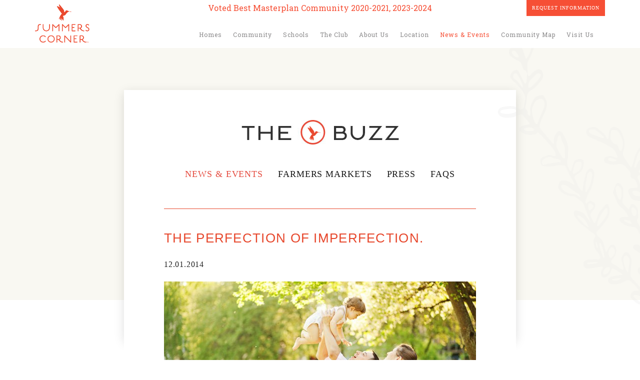

--- FILE ---
content_type: text/html; charset=UTF-8
request_url: https://www.summerscorner.com/news-and-events/perfection-imperfection/
body_size: 13345
content:
<!DOCTYPE html><html lang="en-US"><head> <meta charset="UTF-8"/> <title>The perfection of imperfection. - Summers Corner</title> <meta name="viewport" content="width=device-width, initial-scale=1.0"/> <meta name="HandheldFriendly" content="true"/> <link rel="profile" href="http://gmpg.org/xfn/11"/> <link rel="pingback" href="https://webprodphp-summerscorner.azurewebsites.net/xmlrpc.php"/> <link rel="shortcut icon" href="https://webprodphp-summerscorner.azurewebsites.net/wp-content/themes/summerscorner/favicon.ico"/> <link rel="stylesheet" href="https://fonts.googleapis.com/css?family=Roboto+Slab:400,700,300"> <meta name='robots' content='index, follow, max-image-preview:large, max-snippet:-1, max-video-preview:-1'/> <style>img:is([sizes="auto" i], [sizes^="auto," i]) { contain-intrinsic-size: 3000px 1500px }</style>  <link rel="canonical" href="https://webprodphp-summerscorner.azurewebsites.net/news-and-events/perfection-imperfection/"/> <meta property="og:locale" content="en_US"/> <meta property="og:type" content="article"/> <meta property="og:title" content="The perfection of imperfection. - Summers Corner"/> <meta property="og:description" content=""/> <meta property="og:url" content="https://webprodphp-summerscorner.azurewebsites.net/news-and-events/perfection-imperfection/"/> <meta property="og:site_name" content="Summers Corner"/> <meta property="article:published_time" content="2014-12-01T11:00:59+00:00"/> <meta property="article:modified_time" content="2015-08-03T20:09:21+00:00"/> <meta property="og:image" content="https://webprodphp-summerscorner.azurewebsites.net/wp-content/uploads/2014/12/Perfection-of-imperfection.jpg"/> <meta property="og:image:width" content="1000"/> <meta property="og:image:height" content="625"/> <meta property="og:image:type" content="image/jpeg"/> <meta name="author" content="Amy Dooley"/> <meta name="twitter:card" content="summary_large_image"/> <meta name="twitter:label1" content="Written by"/> <meta name="twitter:data1" content="Amy Dooley"/> <meta name="twitter:label2" content="Est. reading time"/> <meta name="twitter:data2" content="1 minute"/> <script type="application/ld+json" class="yoast-schema-graph">{"@context":"https://schema.org","@graph":[{"@type":"WebPage","@id":"https://webprodphp-summerscorner.azurewebsites.net/news-and-events/perfection-imperfection/","url":"https://webprodphp-summerscorner.azurewebsites.net/news-and-events/perfection-imperfection/","name":"The perfection of imperfection. - Summers Corner","isPartOf":{"@id":"https://webprodphp-summerscorner.azurewebsites.net/#website"},"primaryImageOfPage":{"@id":"https://webprodphp-summerscorner.azurewebsites.net/news-and-events/perfection-imperfection/#primaryimage"},"image":{"@id":"https://webprodphp-summerscorner.azurewebsites.net/news-and-events/perfection-imperfection/#primaryimage"},"thumbnailUrl":"https://webprodphp-summerscorner.azurewebsites.net/wp-content/uploads/2014/12/Perfection-of-imperfection.jpg","datePublished":"2014-12-01T11:00:59+00:00","dateModified":"2015-08-03T20:09:21+00:00","author":{"@id":"https://webprodphp-summerscorner.azurewebsites.net/#/schema/person/0330ea0555a6364ebfcfd81bd10a4208"},"inLanguage":"en-US","potentialAction":[{"@type":"ReadAction","target":["https://webprodphp-summerscorner.azurewebsites.net/news-and-events/perfection-imperfection/"]}]},{"@type":"ImageObject","inLanguage":"en-US","@id":"https://webprodphp-summerscorner.azurewebsites.net/news-and-events/perfection-imperfection/#primaryimage","url":"https://webprodphp-summerscorner.azurewebsites.net/wp-content/uploads/2014/12/Perfection-of-imperfection.jpg","contentUrl":"https://webprodphp-summerscorner.azurewebsites.net/wp-content/uploads/2014/12/Perfection-of-imperfection.jpg","width":1000,"height":625},{"@type":"WebSite","@id":"https://webprodphp-summerscorner.azurewebsites.net/#website","url":"https://webprodphp-summerscorner.azurewebsites.net/","name":"Summers Corner","description":"Homes For Sale near Summerville SC","potentialAction":[{"@type":"SearchAction","target":{"@type":"EntryPoint","urlTemplate":"https://webprodphp-summerscorner.azurewebsites.net/?s={search_term_string}"},"query-input":"required name=search_term_string"}],"inLanguage":"en-US"},{"@type":"Person","@id":"https://webprodphp-summerscorner.azurewebsites.net/#/schema/person/0330ea0555a6364ebfcfd81bd10a4208","name":"Amy Dooley","image":{"@type":"ImageObject","inLanguage":"en-US","@id":"https://webprodphp-summerscorner.azurewebsites.net/#/schema/person/image/","url":"https://secure.gravatar.com/avatar/e9b95ee04e1cc6ae7d0f77864e752f2a24aa4e85e6cd3bdee72b707d7ca84850?s=96&r=g","contentUrl":"https://secure.gravatar.com/avatar/e9b95ee04e1cc6ae7d0f77864e752f2a24aa4e85e6cd3bdee72b707d7ca84850?s=96&r=g","caption":"Amy Dooley"},"url":"https://webprodphp-summerscorner.azurewebsites.net/author/amy-dooleylennar-com/"}]}</script> <link rel='dns-prefetch' href='//webprodphp-summerscorner.azurewebsites.net'/><link rel="alternate" type="application/rss+xml" title="Summers Corner &raquo; Feed" href="https://webprodphp-summerscorner.azurewebsites.net/feed/"/><link rel="alternate" type="application/rss+xml" title="Summers Corner &raquo; Comments Feed" href="https://webprodphp-summerscorner.azurewebsites.net/comments/feed/"/><link rel='stylesheet' id='sbi_styles-css' href='https://webprodphp-summerscorner.azurewebsites.net/wp-content/plugins/instagram-feed/css/sbi-styles.min.css?ver=6.9.0' type='text/css' media='all'/><link rel='stylesheet' id='wp-block-library-css' href='https://webprodphp-summerscorner.azurewebsites.net/wp-includes/css/dist/block-library/style.min.css?ver=6.8.3' type='text/css' media='all'/><style id='classic-theme-styles-inline-css' type='text/css'>/*! This file is auto-generated */.wp-block-button__link{color:#fff;background-color:#32373c;border-radius:9999px;box-shadow:none;text-decoration:none;padding:calc(.667em + 2px) calc(1.333em + 2px);font-size:1.125em}.wp-block-file__button{background:#32373c;color:#fff;text-decoration:none}</style><style id='global-styles-inline-css' type='text/css'>:root{--wp--preset--aspect-ratio--square: 1;--wp--preset--aspect-ratio--4-3: 4/3;--wp--preset--aspect-ratio--3-4: 3/4;--wp--preset--aspect-ratio--3-2: 3/2;--wp--preset--aspect-ratio--2-3: 2/3;--wp--preset--aspect-ratio--16-9: 16/9;--wp--preset--aspect-ratio--9-16: 9/16;--wp--preset--color--black: #000000;--wp--preset--color--cyan-bluish-gray: #abb8c3;--wp--preset--color--white: #ffffff;--wp--preset--color--pale-pink: #f78da7;--wp--preset--color--vivid-red: #cf2e2e;--wp--preset--color--luminous-vivid-orange: #ff6900;--wp--preset--color--luminous-vivid-amber: #fcb900;--wp--preset--color--light-green-cyan: #7bdcb5;--wp--preset--color--vivid-green-cyan: #00d084;--wp--preset--color--pale-cyan-blue: #8ed1fc;--wp--preset--color--vivid-cyan-blue: #0693e3;--wp--preset--color--vivid-purple: #9b51e0;--wp--preset--gradient--vivid-cyan-blue-to-vivid-purple: linear-gradient(135deg,rgba(6,147,227,1) 0%,rgb(155,81,224) 100%);--wp--preset--gradient--light-green-cyan-to-vivid-green-cyan: linear-gradient(135deg,rgb(122,220,180) 0%,rgb(0,208,130) 100%);--wp--preset--gradient--luminous-vivid-amber-to-luminous-vivid-orange: linear-gradient(135deg,rgba(252,185,0,1) 0%,rgba(255,105,0,1) 100%);--wp--preset--gradient--luminous-vivid-orange-to-vivid-red: linear-gradient(135deg,rgba(255,105,0,1) 0%,rgb(207,46,46) 100%);--wp--preset--gradient--very-light-gray-to-cyan-bluish-gray: linear-gradient(135deg,rgb(238,238,238) 0%,rgb(169,184,195) 100%);--wp--preset--gradient--cool-to-warm-spectrum: linear-gradient(135deg,rgb(74,234,220) 0%,rgb(151,120,209) 20%,rgb(207,42,186) 40%,rgb(238,44,130) 60%,rgb(251,105,98) 80%,rgb(254,248,76) 100%);--wp--preset--gradient--blush-light-purple: linear-gradient(135deg,rgb(255,206,236) 0%,rgb(152,150,240) 100%);--wp--preset--gradient--blush-bordeaux: linear-gradient(135deg,rgb(254,205,165) 0%,rgb(254,45,45) 50%,rgb(107,0,62) 100%);--wp--preset--gradient--luminous-dusk: linear-gradient(135deg,rgb(255,203,112) 0%,rgb(199,81,192) 50%,rgb(65,88,208) 100%);--wp--preset--gradient--pale-ocean: linear-gradient(135deg,rgb(255,245,203) 0%,rgb(182,227,212) 50%,rgb(51,167,181) 100%);--wp--preset--gradient--electric-grass: linear-gradient(135deg,rgb(202,248,128) 0%,rgb(113,206,126) 100%);--wp--preset--gradient--midnight: linear-gradient(135deg,rgb(2,3,129) 0%,rgb(40,116,252) 100%);--wp--preset--font-size--small: 13px;--wp--preset--font-size--medium: 20px;--wp--preset--font-size--large: 36px;--wp--preset--font-size--x-large: 42px;--wp--preset--spacing--20: 0.44rem;--wp--preset--spacing--30: 0.67rem;--wp--preset--spacing--40: 1rem;--wp--preset--spacing--50: 1.5rem;--wp--preset--spacing--60: 2.25rem;--wp--preset--spacing--70: 3.38rem;--wp--preset--spacing--80: 5.06rem;--wp--preset--shadow--natural: 6px 6px 9px rgba(0, 0, 0, 0.2);--wp--preset--shadow--deep: 12px 12px 50px rgba(0, 0, 0, 0.4);--wp--preset--shadow--sharp: 6px 6px 0px rgba(0, 0, 0, 0.2);--wp--preset--shadow--outlined: 6px 6px 0px -3px rgba(255, 255, 255, 1), 6px 6px rgba(0, 0, 0, 1);--wp--preset--shadow--crisp: 6px 6px 0px rgba(0, 0, 0, 1);}:where(.is-layout-flex){gap: 0.5em;}:where(.is-layout-grid){gap: 0.5em;}body .is-layout-flex{display: flex;}.is-layout-flex{flex-wrap: wrap;align-items: center;}.is-layout-flex > :is(*, div){margin: 0;}body .is-layout-grid{display: grid;}.is-layout-grid > :is(*, div){margin: 0;}:where(.wp-block-columns.is-layout-flex){gap: 2em;}:where(.wp-block-columns.is-layout-grid){gap: 2em;}:where(.wp-block-post-template.is-layout-flex){gap: 1.25em;}:where(.wp-block-post-template.is-layout-grid){gap: 1.25em;}.has-black-color{color: var(--wp--preset--color--black) !important;}.has-cyan-bluish-gray-color{color: var(--wp--preset--color--cyan-bluish-gray) !important;}.has-white-color{color: var(--wp--preset--color--white) !important;}.has-pale-pink-color{color: var(--wp--preset--color--pale-pink) !important;}.has-vivid-red-color{color: var(--wp--preset--color--vivid-red) !important;}.has-luminous-vivid-orange-color{color: var(--wp--preset--color--luminous-vivid-orange) !important;}.has-luminous-vivid-amber-color{color: var(--wp--preset--color--luminous-vivid-amber) !important;}.has-light-green-cyan-color{color: var(--wp--preset--color--light-green-cyan) !important;}.has-vivid-green-cyan-color{color: var(--wp--preset--color--vivid-green-cyan) !important;}.has-pale-cyan-blue-color{color: var(--wp--preset--color--pale-cyan-blue) !important;}.has-vivid-cyan-blue-color{color: var(--wp--preset--color--vivid-cyan-blue) !important;}.has-vivid-purple-color{color: var(--wp--preset--color--vivid-purple) !important;}.has-black-background-color{background-color: var(--wp--preset--color--black) !important;}.has-cyan-bluish-gray-background-color{background-color: var(--wp--preset--color--cyan-bluish-gray) !important;}.has-white-background-color{background-color: var(--wp--preset--color--white) !important;}.has-pale-pink-background-color{background-color: var(--wp--preset--color--pale-pink) !important;}.has-vivid-red-background-color{background-color: var(--wp--preset--color--vivid-red) !important;}.has-luminous-vivid-orange-background-color{background-color: var(--wp--preset--color--luminous-vivid-orange) !important;}.has-luminous-vivid-amber-background-color{background-color: var(--wp--preset--color--luminous-vivid-amber) !important;}.has-light-green-cyan-background-color{background-color: var(--wp--preset--color--light-green-cyan) !important;}.has-vivid-green-cyan-background-color{background-color: var(--wp--preset--color--vivid-green-cyan) !important;}.has-pale-cyan-blue-background-color{background-color: var(--wp--preset--color--pale-cyan-blue) !important;}.has-vivid-cyan-blue-background-color{background-color: var(--wp--preset--color--vivid-cyan-blue) !important;}.has-vivid-purple-background-color{background-color: var(--wp--preset--color--vivid-purple) !important;}.has-black-border-color{border-color: var(--wp--preset--color--black) !important;}.has-cyan-bluish-gray-border-color{border-color: var(--wp--preset--color--cyan-bluish-gray) !important;}.has-white-border-color{border-color: var(--wp--preset--color--white) !important;}.has-pale-pink-border-color{border-color: var(--wp--preset--color--pale-pink) !important;}.has-vivid-red-border-color{border-color: var(--wp--preset--color--vivid-red) !important;}.has-luminous-vivid-orange-border-color{border-color: var(--wp--preset--color--luminous-vivid-orange) !important;}.has-luminous-vivid-amber-border-color{border-color: var(--wp--preset--color--luminous-vivid-amber) !important;}.has-light-green-cyan-border-color{border-color: var(--wp--preset--color--light-green-cyan) !important;}.has-vivid-green-cyan-border-color{border-color: var(--wp--preset--color--vivid-green-cyan) !important;}.has-pale-cyan-blue-border-color{border-color: var(--wp--preset--color--pale-cyan-blue) !important;}.has-vivid-cyan-blue-border-color{border-color: var(--wp--preset--color--vivid-cyan-blue) !important;}.has-vivid-purple-border-color{border-color: var(--wp--preset--color--vivid-purple) !important;}.has-vivid-cyan-blue-to-vivid-purple-gradient-background{background: var(--wp--preset--gradient--vivid-cyan-blue-to-vivid-purple) !important;}.has-light-green-cyan-to-vivid-green-cyan-gradient-background{background: var(--wp--preset--gradient--light-green-cyan-to-vivid-green-cyan) !important;}.has-luminous-vivid-amber-to-luminous-vivid-orange-gradient-background{background: var(--wp--preset--gradient--luminous-vivid-amber-to-luminous-vivid-orange) !important;}.has-luminous-vivid-orange-to-vivid-red-gradient-background{background: var(--wp--preset--gradient--luminous-vivid-orange-to-vivid-red) !important;}.has-very-light-gray-to-cyan-bluish-gray-gradient-background{background: var(--wp--preset--gradient--very-light-gray-to-cyan-bluish-gray) !important;}.has-cool-to-warm-spectrum-gradient-background{background: var(--wp--preset--gradient--cool-to-warm-spectrum) !important;}.has-blush-light-purple-gradient-background{background: var(--wp--preset--gradient--blush-light-purple) !important;}.has-blush-bordeaux-gradient-background{background: var(--wp--preset--gradient--blush-bordeaux) !important;}.has-luminous-dusk-gradient-background{background: var(--wp--preset--gradient--luminous-dusk) !important;}.has-pale-ocean-gradient-background{background: var(--wp--preset--gradient--pale-ocean) !important;}.has-electric-grass-gradient-background{background: var(--wp--preset--gradient--electric-grass) !important;}.has-midnight-gradient-background{background: var(--wp--preset--gradient--midnight) !important;}.has-small-font-size{font-size: var(--wp--preset--font-size--small) !important;}.has-medium-font-size{font-size: var(--wp--preset--font-size--medium) !important;}.has-large-font-size{font-size: var(--wp--preset--font-size--large) !important;}.has-x-large-font-size{font-size: var(--wp--preset--font-size--x-large) !important;}:where(.wp-block-post-template.is-layout-flex){gap: 1.25em;}:where(.wp-block-post-template.is-layout-grid){gap: 1.25em;}:where(.wp-block-columns.is-layout-flex){gap: 2em;}:where(.wp-block-columns.is-layout-grid){gap: 2em;}:root :where(.wp-block-pullquote){font-size: 1.5em;line-height: 1.6;}</style><link rel='stylesheet' id='contact-form-7-css' href='https://webprodphp-summerscorner.azurewebsites.net/wp-content/plugins/contact-form-7/includes/css/styles.css?ver=5.8.2' type='text/css' media='all'/><link rel='stylesheet' id='style-css' href='https://webprodphp-summerscorner.azurewebsites.net/wp-content/themes/summerscorner/style.min.css?ver=210107-192400' type='text/css' media='all'/><link rel='stylesheet' id='css_reskin-css' href='https://webprodphp-summerscorner.azurewebsites.net/wp-content/themes/summerscorner/assets/css/build/reskin.css?ver=1586546640' type='text/css' media='all'/><style id='akismet-widget-style-inline-css' type='text/css'> .a-stats { --akismet-color-mid-green: #357b49; --akismet-color-white: #fff; --akismet-color-light-grey: #f6f7f7; max-width: 350px; width: auto; } .a-stats * { all: unset; box-sizing: border-box; } .a-stats strong { font-weight: 600; } .a-stats a.a-stats__link, .a-stats a.a-stats__link:visited, .a-stats a.a-stats__link:active { background: var(--akismet-color-mid-green); border: none; box-shadow: none; border-radius: 8px; color: var(--akismet-color-white); cursor: pointer; display: block; font-family: -apple-system, BlinkMacSystemFont, 'Segoe UI', 'Roboto', 'Oxygen-Sans', 'Ubuntu', 'Cantarell', 'Helvetica Neue', sans-serif; font-weight: 500; padding: 12px; text-align: center; text-decoration: none; transition: all 0.2s ease; } /* Extra specificity to deal with TwentyTwentyOne focus style */ .widget .a-stats a.a-stats__link:focus { background: var(--akismet-color-mid-green); color: var(--akismet-color-white); text-decoration: none; } .a-stats a.a-stats__link:hover { filter: brightness(110%); box-shadow: 0 4px 12px rgba(0, 0, 0, 0.06), 0 0 2px rgba(0, 0, 0, 0.16); } .a-stats .count { color: var(--akismet-color-white); display: block; font-size: 1.5em; line-height: 1.4; padding: 0 13px; white-space: nowrap; } </style><link rel="https://api.w.org/" href="https://webprodphp-summerscorner.azurewebsites.net/wp-json/"/><link rel="alternate" title="JSON" type="application/json" href="https://webprodphp-summerscorner.azurewebsites.net/wp-json/wp/v2/posts/1151"/><link rel="EditURI" type="application/rsd+xml" title="RSD" href="https://webprodphp-summerscorner.azurewebsites.net/xmlrpc.php?rsd"/><meta name="generator" content="WordPress 6.8.3"/><link rel='shortlink' href='https://webprodphp-summerscorner.azurewebsites.net/?p=1151'/><link rel="alternate" title="oEmbed (JSON)" type="application/json+oembed" href="https://webprodphp-summerscorner.azurewebsites.net/wp-json/oembed/1.0/embed?url=https%3A%2F%2Fwebprodphp-summerscorner.azurewebsites.net%2Fnews-and-events%2Fperfection-imperfection%2F"/><link rel="alternate" title="oEmbed (XML)" type="text/xml+oembed" href="https://webprodphp-summerscorner.azurewebsites.net/wp-json/oembed/1.0/embed?url=https%3A%2F%2Fwebprodphp-summerscorner.azurewebsites.net%2Fnews-and-events%2Fperfection-imperfection%2F&#038;format=xml"/> <!--[if lt IE 9]> <script src="//html5shim.googlecode.com/svn/trunk/html5.js"></script> <![endif]-->  <script>(function(w,d,s,l,i){w[l]=w[l]||[];w[l].push({'gtm.start':
	new Date().getTime(),event:'gtm.js'});var f=d.getElementsByTagName(s)[0],
	j=d.createElement(s),dl=l!='dataLayer'?'&l='+l:'';j.async=true;j.src=
	'https://www.googletagmanager.com/gtm.js?id='+i+dl;f.parentNode.insertBefore(j,f);
	})(window,document,'script','dataLayer','GTM-M6BNRDR');</script>   <script>
	!function(f,b,e,v,n,t,s){if(f.fbq)return;n=f.fbq=function(){n.callMethod?
	n.callMethod.apply(n,arguments):n.queue.push(arguments)};if(!f._fbq)f._fbq=n;
	n.push=n;n.loaded=!0;n.version='2.0';n.queue=[];t=b.createElement(e);t.async=!0;
	t.src=v;s=b.getElementsByTagName(e)[0];s.parentNode.insertBefore(t,s)}(window,
	document,'script','//connect.facebook.net/en_US/fbevents.js');
	fbq('init', '1516707068651790');
	fbq('track', "PageView");</script> <noscript><img height="1" width="1" style="display:none" src="https://www.facebook.com/tr?id=1516707068651790&amp;ev=PageView&amp;noscript=1" /></noscript>  <script src='https://www.google.com/recaptcha/api.js'></script> <script>
        function joinUsFormSubmit() {
    a(".ajax-loader").show();var c=!1,d=!1,e=a(this).find('input[type="text"][required]');a(e).each(function(){""==a(this).val()?(c=!0,a(this).css("border","1px solid red")):a(this).css("border","1px solid #c4c6c5")});var f=a(this).find('input[type="email"][required]');a(f).each(function(){""==a(this).val()||i(a(this).val())===!1?(d=!0,a(this).css("border","1px solid red")):a(this).css("border","1px solid #c4c6c5")}),(1==c||1==d)&&(a("#footerform .error").css("display","block"),b.preventDefault());var g=a("#Field51").val();if(1==c||1==d||""!=g&&void 0!=g)a("#footerform .error").css("display","block"),a(".ajax-loader").hide(),b.preventDefault();else{var h=a("#footerform");a.ajax({cache:!1,type:"POST",url:h.attr("action"),data:h.serialize()}).done(function(b){a("#footer-form-intro-text").hide(),a("#footerform").hide(),a("#footerform-success").show(),a(".ajax-loader").hide(),a("body").append("<iframe src='/wp-content/themes/summerscorner/success.html' width='1' height='1' frameborder='0' style='display:none'></iframe>")}).fail(function(b,c){a(".ajax-loader").hide()})}b.preventDefault()    
}
     </script> <script async src="https://www.googletagmanager.com/gtag/js?id=UA-135729790-1"></script> <script>
       window.dataLayer = window.dataLayer || [];
       function gtag(){dataLayer.push(arguments);}
       gtag('js', new Date());
       gtag('config', 'UA-135729790-1');
     </script><script type="text/javascript" src="https://cdn.cookielaw.org/consent/0191575b-fc86-718f-afe9-a0e27acd97dd-test/OtAutoBlock.js" ></script><script src="https://cdn.cookielaw.org/scripttemplates/otSDKStub.js"  type="text/javascript" charset="UTF-8" data-domain-script="0191575b-fc86-718f-afe9-a0e27acd97dd-test" ></script><script type="text/javascript">
function OptanonWrapper() { }
</script></head><body class="wp-singular post-template-default single single-post postid-1151 single-format-standard wp-theme-summerscorner">  <noscript><iframe src="https://www.googletagmanager.com/ns.html?id=GTM-M6BNRDR" height="0" width="0" style="display:none;visibility:hidden"></iframe></noscript> <noscript><iframe src="//www.googletagmanager.com/ns.html?id=GTM-T94BVZ"height="0" width="0" style="display:none;visibility:hidden"></iframe></noscript><script>(function(w,d,s,l,i){w[l]=w[l]||[];w[l].push({'gtm.start':
new Date().getTime(),event:'gtm.js'});var f=d.getElementsByTagName(s)[0],
j=d.createElement(s),dl=l!='dataLayer'?'&l='+l:'';j.async=true;j.src=
'//www.googletagmanager.com/gtm.js?id='+i+dl;f.parentNode.insertBefore(j,f);
})(window,document,'script','dataLayer','GTM-T94BVZ');</script><div class="wrap"> <header class="main-head"> <div class="main-head__inner"> <div style="position: absolute; top: 8px; left:50%; transform: translateX(-50%); color: #f64f35;"> Voted Best Masterplan Community 2020-2021, 2023-2024 </div> <div class="main-head__nav" style="position: relative;"> <div class="logo" style="padding: 0; position: absolute; top: 8px; left: 0px; height: 78px; width: 109px;"> <a href="https://webprodphp-summerscorner.azurewebsites.net"> <img style="padding-top: 0" src="https://webprodphp-summerscorner.azurewebsites.net/wp-content/themes/summerscorner/images/logo.png" alt="Summers Corner" class="logo"> </a> </div> <div id="toggle" class="toggle"> <button id="nav-btn" type="button" class="navbar-toggle collapsed" data-toggle="collapse" data-target="#sitenav"> <span class="icon-bar"></span> <span class="icon-bar"></span> <span class="icon-bar"></span> <span class="icon-text">MENU</span> </button> </div> <div class="menu-main-navigation-container"><ul id="menu-main-navigation" class="menu"><li id="menu-item-25" class="menu-item menu-item-type-post_type menu-item-object-page menu-item-25"><a href="https://webprodphp-summerscorner.azurewebsites.net/homes/">Homes</a></li><li id="menu-item-24" class="community menu-item menu-item-type-post_type menu-item-object-page menu-item-24"><a href="https://webprodphp-summerscorner.azurewebsites.net/community/">Community</a></li><li id="menu-item-26" class="menu-item menu-item-type-post_type menu-item-object-page menu-item-26"><a href="https://webprodphp-summerscorner.azurewebsites.net/schools/">Schools</a></li><li id="menu-item-15446" class="menu-item menu-item-type-post_type menu-item-object-page menu-item-15446"><a href="https://webprodphp-summerscorner.azurewebsites.net/the-club-at-summers-corner/">The Club</a></li><li id="menu-item-5051" class="menu-item menu-item-type-post_type menu-item-object-page menu-item-5051"><a href="https://webprodphp-summerscorner.azurewebsites.net/about-us/">About Us</a></li><li id="menu-item-3491" class="menu-item menu-item-type-post_type menu-item-object-page menu-item-3491"><a href="https://webprodphp-summerscorner.azurewebsites.net/location/">Location</a></li><li id="menu-item-28" class="menu-item menu-item-type-taxonomy menu-item-object-category current-post-ancestor current-menu-parent current-post-parent menu-item-28"><a href="https://webprodphp-summerscorner.azurewebsites.net/news-and-events/">News &amp; Events</a></li><li id="menu-item-13501" class="menu-item menu-item-type-post_type menu-item-object-page menu-item-13501"><a href="https://webprodphp-summerscorner.azurewebsites.net/community-map-2/">Community Map</a></li><li id="menu-item-31" class="visit last menu-item menu-item-type-post_type menu-item-object-page menu-item-31"><a href="https://webprodphp-summerscorner.azurewebsites.net/visit-us/">Visit Us</a></li><li id="menu-item-5574" class="gallerymobile menu-item menu-item-type-post_type menu-item-object-page menu-item-5574"><a href="https://webprodphp-summerscorner.azurewebsites.net/gallery/">Gallery</a></li></ul></div> <div class="gallerytopNav"> <a href="https://www.lennar.com/new-homes/south-carolina/charleston/promo/crslen_summers_corner_rfi" target="_blank" style="color: #fff; background: #f64f35;">Request Information</a> </div>  <div class="maps"> <a href="https://webprodphp-summerscorner.azurewebsites.net/maps/region/">MAPS</a> </div> <div class="navicon"> <img src="https://webprodphp-summerscorner.azurewebsites.net/wp-content/themes/summerscorner/images/assets/nav_icon.png" alt="Summers Corner"> </div> </div> </div>  </header>  <section class="sc-blog-layout"><section class="sc-blog-hero"></section><div class="flower flower--a"> <svg viewBox="0 0 360 640"> <use xlink:href="/wp-content/themes/summerscorner/assets/images/flower_a.svg#flower"></use> </svg></div><section class="sc-blog-wrapper"><section class="main single-main--sidebar sc-blog"> <div class="single-main__inner"> <div class="blogtitlebar"> <div class="thebuzz"> <img src="https://webprodphp-summerscorner.azurewebsites.net/wp-content/themes/summerscorner/images/blog/thebuzz.jpg" alt="Summers Corner The Buzz"> </div> <div class="titlebar_nav"> <div class="blog_mobile_hamburger"> <a href="#">Blog menu<br/> <img src="https://webprodphp-summerscorner.azurewebsites.net/wp-content/themes/summerscorner/images/community/mastHamburgerNavBTN--dark.png"> </a></div><div class="menu-blog-subnav-container"><ul id="menu-blog-subnav" class="menu"><li id="menu-item-1416" class="menu-item menu-item-type-taxonomy menu-item-object-category current-post-ancestor current-menu-parent current-post-parent menu-item-1416"><a href="https://webprodphp-summerscorner.azurewebsites.net/news-and-events/">News &#038; Events</a></li><li id="menu-item-8375" class="menu-item menu-item-type-post_type menu-item-object-page menu-item-8375"><a href="https://webprodphp-summerscorner.azurewebsites.net/farmers-markets/">Farmers Markets</a></li><li id="menu-item-1418" class="menu-item menu-item-type-taxonomy menu-item-object-category menu-item-1418"><a href="https://webprodphp-summerscorner.azurewebsites.net/press/">Press</a></li><li id="menu-item-1417" class="last menu-item menu-item-type-post_type menu-item-object-page menu-item-1417"><a href="https://webprodphp-summerscorner.azurewebsites.net/faqs/">FAQs</a></li></ul></div><div class="rssicon"> <a href="https://webprodphp-summerscorner.azurewebsites.net/feed/" target="_blank"><img src="https://webprodphp-summerscorner.azurewebsites.net/wp-content/themes/summerscorner/images/blog/rss-icon.gif" alt=""/> <span>RSS FEED</span></a></div> </div> </div> <h4 class="backlink backlink-sm"><a href="https://webprodphp-summerscorner.azurewebsites.net/news-and-events/">&lt; Go Back</a></h4> <div class="blog_contents"> <div class="left_sidebar sameheight"> <h4 class="backlink backlink-lg"><a href="https://webprodphp-summerscorner.azurewebsites.net/news-and-events/">&lt; Go Back</a></h4> <div class="sharethis_section"> <h3>Share This Story</h3> <div class="sharethis"> <ul> <li><a target="_blank" title="Send to Facebook" href="http://www.facebook.com/sharer.php?s=100&amp;p[title]=The perfection of imperfection.&amp;p[summary]=&amp;p[url]="><img src="/wp-content/themes/summerscorner/images/blog/social_facebook.png" alt=""><span>Facebook</span></a></li> <li><a target="_blank" href="https://twitter.com/intent/tweet?url=https://webprodphp-summerscorner.azurewebsites.net/news-and-events/perfection-imperfection/&amp;text=The perfection of imperfection."><img src="/wp-content/themes/summerscorner/images/blog/social_twitter.png" alt=""><span>Twitter</span></a></li> <li><a href="mailto:?subject=The perfection of imperfection.&amp;body=Check out this article from Summers Corner https://webprodphp-summerscorner.azurewebsites.net/news-and-events/perfection-imperfection/"><img src="/wp-content/themes/summerscorner/images/blog/social_email.png" alt=""><span>Email</span></a></li> <li class="showmoresocial"><a href="#"><img src="/wp-content/themes/summerscorner/images/blog/social_more.png" alt=""><span>More</span></a></li> <li style="display:none;"><a target="_blank" href="https://plus.google.com/share?url=https://webprodphp-summerscorner.azurewebsites.net/news-and-events/perfection-imperfection/"><img src="/wp-content/themes/summerscorner/images/blog/social_google.png" alt=""><span>Google+</span></a></li> <li style="display:none;"><a target="_blank" href="//www.pinterest.com/pin/create/button/?url=https://webprodphp-summerscorner.azurewebsites.net/news-and-events/perfection-imperfection/"><img src="/wp-content/themes/summerscorner/images/blog/social_pinterest.jpg" alt=""><span>Pinterest</span></a></li> <li style="display:none;"><a target="_blank" href="//www.reddit.com/submit?url=https://webprodphp-summerscorner.azurewebsites.net/news-and-events/perfection-imperfection/"><img src="/wp-content/themes/summerscorner/images/blog/social_reddit.png" alt=""><span>Reddit</span></a></li> <li style="display:none;"><a target="_blank" href="http://www.tumblr.com/share/link?url=&amp;name=The perfection of imperfection."><img src="/wp-content/themes/summerscorner/images/blog/social_tumblr.png" alt=""><span>Tumblr</span></a></li> </ul> </div></div> </div> <div class="cat-main__posts main__posts main__content sameheight"> <article class="single-main__post"> <h1>The perfection of imperfection.</h1> <div class="post__posted"> 12.01.2014 </div>  <div class="sharethis_section"> <h3>Share This Story</h3> <div class="sharethis"> <ul> <li><a target="_blank" title="Send to Facebook" href="http://www.facebook.com/sharer.php?s=100&amp;p[title]=The perfection of imperfection.&amp;p[summary]=&amp;p[url]="><img src="/wp-content/themes/summerscorner/images/blog/social_facebook.png" alt=""><span>Facebook</span></a></li> <li><a target="_blank" href="https://twitter.com/intent/tweet?url=https://webprodphp-summerscorner.azurewebsites.net/news-and-events/perfection-imperfection/&amp;text=The perfection of imperfection."><img src="/wp-content/themes/summerscorner/images/blog/social_twitter.png" alt=""><span>Twitter</span></a></li> <li><a href="mailto:?subject=The perfection of imperfection.&amp;body=Check out this article from Summers Corner https://webprodphp-summerscorner.azurewebsites.net/news-and-events/perfection-imperfection/"><img src="/wp-content/themes/summerscorner/images/blog/social_email.png" alt=""><span>Email</span></a></li> <li class="showmoresocial"><a href="#"><img src="/wp-content/themes/summerscorner/images/blog/social_more.png" alt=""><span>More</span></a></li> <li style="display:none;"><a target="_blank" href="https://plus.google.com/share?url=https://webprodphp-summerscorner.azurewebsites.net/news-and-events/perfection-imperfection/"><img src="/wp-content/themes/summerscorner/images/blog/social_google.png" alt=""><span>Google+</span></a></li> <li style="display:none;"><a target="_blank" href="//www.pinterest.com/pin/create/button/?url=https://webprodphp-summerscorner.azurewebsites.net/news-and-events/perfection-imperfection/"><img src="/wp-content/themes/summerscorner/images/blog/social_pinterest.jpg" alt=""><span>Pinterest</span></a></li> <li style="display:none;"><a target="_blank" href="//www.reddit.com/submit?url=https://webprodphp-summerscorner.azurewebsites.net/news-and-events/perfection-imperfection/"><img src="/wp-content/themes/summerscorner/images/blog/social_reddit.png" alt=""><span>Reddit</span></a></li> <li style="display:none;"><a target="_blank" href="http://www.tumblr.com/share/link?url=&amp;name=The perfection of imperfection."><img src="/wp-content/themes/summerscorner/images/blog/social_tumblr.png" alt=""><span>Tumblr</span></a></li> </ul> </div></div> <div class="post__content"> <img width="624" height="390" src="https://webprodphp-summerscorner.azurewebsites.net/wp-content/uploads/2014/12/Perfection-of-imperfection-624x390.jpg" class="attachment-post-thumbnail size-post-thumbnail wp-post-image" alt="" decoding="async" fetchpriority="high" srcset="https://webprodphp-summerscorner.azurewebsites.net/wp-content/uploads/2014/12/Perfection-of-imperfection-624x390.jpg 624w, https://webprodphp-summerscorner.azurewebsites.net/wp-content/uploads/2014/12/Perfection-of-imperfection-300x188.jpg 300w, https://webprodphp-summerscorner.azurewebsites.net/wp-content/uploads/2014/12/Perfection-of-imperfection.jpg 1000w" sizes="(max-width: 624px) 100vw, 624px"/> <p>Who ever said that �new� had to be synonymous with �same�?<br/>That 8 shades of tan on 4 different models was okay?<br/>That your house should look like your neighbor�s.<br/>Which looks like their neighbor�s.<br/>Which looks like their neighbor�s.<br/>Not us.<br/>We don�t like �same.�<br/>To us, �same� is boring. �Same� is safe.<br/>�Same� doesn�t reflect the people who live here.<br/>We like different.<br/>We like taking something without a past, and making it feel like it has a history.<br/>Creating homes that are as unique as their owners.<br/>Mixing small with big. Close-up with farther-back.<br/>A feeling of �now� with a sense of �then.�<br/>We�re not the same.<br/>And we wouldn�t have it any other way.</p> </div>  </article>  <div class="navigation"> <div class="alignleft"> <a href="https://webprodphp-summerscorner.azurewebsites.net/news-and-events/thanksgiving-toast/" rel="prev">< Previous article</a> </div> <div class="alignright"> <a href="https://webprodphp-summerscorner.azurewebsites.net/news-and-events/sweet-tea-trail/" rel="next">Next article ></a> </div> </div> </div> <div class="right_sidebar"> <div class="related_section"> <h3>Related Articles</h3> <div class="featured-img-header"><img width="624" height="780" src="https://webprodphp-summerscorner.azurewebsites.net/wp-content/uploads/2023/07/350949239_649752717011449_7321456844055322951_n-624x780.jpg" class="attachment-post-thumbnail size-post-thumbnail wp-post-image" alt="" decoding="async" loading="lazy" srcset="https://webprodphp-summerscorner.azurewebsites.net/wp-content/uploads/2023/07/350949239_649752717011449_7321456844055322951_n-624x780.jpg 624w, https://webprodphp-summerscorner.azurewebsites.net/wp-content/uploads/2023/07/350949239_649752717011449_7321456844055322951_n-240x300.jpg 240w, https://webprodphp-summerscorner.azurewebsites.net/wp-content/uploads/2023/07/350949239_649752717011449_7321456844055322951_n-819x1024.jpg 819w, https://webprodphp-summerscorner.azurewebsites.net/wp-content/uploads/2023/07/350949239_649752717011449_7321456844055322951_n-768x960.jpg 768w, https://webprodphp-summerscorner.azurewebsites.net/wp-content/uploads/2023/07/350949239_649752717011449_7321456844055322951_n-1229x1536.jpg 1229w, https://webprodphp-summerscorner.azurewebsites.net/wp-content/uploads/2023/07/350949239_649752717011449_7321456844055322951_n.jpg 1545w" sizes="auto, (max-width: 624px) 100vw, 624px"/></div><div class="article-link"><a class="related-title" href="https://webprodphp-summerscorner.azurewebsites.net/bits-and-bites-events/summerville-sweet-tea-festival-2/">Summerville Sweet Tea Festival</a><br/><span class="details">07.26.2023</span><br/><p>THE SWEETEST WEEK EVER! September 18-22, 2023 The truth is we just cannot get enough sweet tea!� The Sweetest Week EVER provides a wonderful opportunity to celebrate Summerville and our history with sweet tea with more modest events all week long.� Events will be highlighted soon and featured on Summerville Dream&#8217;s daily BLOG and social [&hellip;] <a class="readmore" href="https://webprodphp-summerscorner.azurewebsites.net/bits-and-bites-events/summerville-sweet-tea-festival-2/">read more</a></p><a class="details" href="https://webprodphp-summerscorner.azurewebsites.net/bits-and-bites-events/summerville-sweet-tea-festival-2/">Read More</a></div><div class="article-link"><a class="related-title" href="https://webprodphp-summerscorner.azurewebsites.net/news-and-events/4th-of-july-happenings/">4th of July Happenings</a><br/><span class="details">06.28.2023</span><br/><p>So many exciting events to celebrate the 4th of July in Summers Corner! 11:00am &#8211; 5:00pm: Multiple waterslides and jump castles for the kids in Kingfisher Park by the swimming pool in The Village. 6:00pm &#8211; 6:45pm: Patriotic Golf Cart Parade &#8211; meet in Sand Hill Elementary parking lot as we travel through the community [&hellip;] <a class="readmore" href="https://webprodphp-summerscorner.azurewebsites.net/news-and-events/4th-of-july-happenings/">read more</a></p><a class="details" href="https://webprodphp-summerscorner.azurewebsites.net/news-and-events/4th-of-july-happenings/">Read More</a></div><div class="article-link"><a class="related-title" href="https://webprodphp-summerscorner.azurewebsites.net/bits-and-bites-events/third-thursday-in-hutchinson-square/">Third Thursday in Hutchinson Square</a><br/><span class="details">06.05.2023</span><br/><p>Shall we dance? Join Summerville Dream as they close the streets in Historic Downtown Summerville and dance the evening away! Music, food, and community You are steps away from eclectic shops and restaurants too! Hutchinson Square June 15th 5:30-8:30pm <a class="readmore" href="https://webprodphp-summerscorner.azurewebsites.net/bits-and-bites-events/third-thursday-in-hutchinson-square/">read more</a></p><a class="details" href="https://webprodphp-summerscorner.azurewebsites.net/bits-and-bites-events/third-thursday-in-hutchinson-square/">Read More</a></div> <div class="social_feed instagram"> <h3><a href="https://www.instagram.com/summerscornersc" target="_blank"> <img src="https://webprodphp-summerscorner.azurewebsites.net/wp-content/themes/summerscorner/images/blog/instagram-icon.gif" alt="Follow Summers Corner on Instagram"> </a> Instagram </h3> <div id="sb_instagram" class="sbi sbi_mob_col_1 sbi_tab_col_2 sbi_col_4 sbi_width_resp" style="padding-bottom: 10px;" data-feedid="*1" data-res="auto" data-cols="4" data-colsmobile="1" data-colstablet="2" data-num="4" data-nummobile="4" data-item-padding="5" data-shortcode-atts="{&quot;num&quot;:&quot;1&quot;}" data-postid="1151" data-locatornonce="b08a59384c" data-imageaspectratio="1:1" data-sbi-flags="favorLocal"> <div id="sbi_images" style="gap: 10px;"> </div> <div id="sbi_load" > <span class="sbi_follow_btn sbi_custom" > <a target="_blank" rel="nofollow noopener" href="https://www.instagram.com/17841400987353113/" style="background: rgb(64,139,209);"> <svg class="svg-inline--fa fa-instagram fa-w-14" aria-hidden="true" data-fa-processed="" aria-label="Instagram" data-prefix="fab" data-icon="instagram" role="img" viewBox="0 0 448 512"> <path fill="currentColor" d="M224.1 141c-63.6 0-114.9 51.3-114.9 114.9s51.3 114.9 114.9 114.9S339 319.5 339 255.9 287.7 141 224.1 141zm0 189.6c-41.1 0-74.7-33.5-74.7-74.7s33.5-74.7 74.7-74.7 74.7 33.5 74.7 74.7-33.6 74.7-74.7 74.7zm146.4-194.3c0 14.9-12 26.8-26.8 26.8-14.9 0-26.8-12-26.8-26.8s12-26.8 26.8-26.8 26.8 12 26.8 26.8zm76.1 27.2c-1.7-35.9-9.9-67.7-36.2-93.9-26.2-26.2-58-34.4-93.9-36.2-37-2.1-147.9-2.1-184.9 0-35.8 1.7-67.6 9.9-93.9 36.1s-34.4 58-36.2 93.9c-2.1 37-2.1 147.9 0 184.9 1.7 35.9 9.9 67.7 36.2 93.9s58 34.4 93.9 36.2c37 2.1 147.9 2.1 184.9 0 35.9-1.7 67.7-9.9 93.9-36.2 26.2-26.2 34.4-58 36.2-93.9 2.1-37 2.1-147.8 0-184.8zM398.8 388c-7.8 19.6-22.9 34.7-42.6 42.6-29.5 11.7-99.5 9-132.1 9s-102.7 2.6-132.1-9c-19.6-7.8-34.7-22.9-42.6-42.6-11.7-29.5-9-99.5-9-132.1s-2.6-102.7 9-132.1c7.8-19.6 22.9-34.7 42.6-42.6 29.5-11.7 99.5-9 132.1-9s102.7-2.6 132.1 9c19.6 7.8 34.7 22.9 42.6 42.6 11.7 29.5 9 99.5 9 132.1s2.7 102.7-9 132.1z"></path> </svg> <span>Follow on Instagram</span> </a> </span> </div> <span class="sbi_resized_image_data" data-feed-id="*1" data-resized="[]"> </span> </div> </div> </div> </div> </div> </div> </section></section></section><section class="sc-blog-newsletter"> <h2>Sign-Up For Newsletter</h2> <form action=""> <input type="email" placeholder="Email Address"> <button type="submit">Submit</button> </form></section></div><footer class="main-foot" id="footer-ar-link"> <div class="main-foot__inner footertopElement"> <div><h2>how to get here</h2></div> <div class="main_text_area_1"><ul><li>1609 Beech Hill Road</li><li>Summerville, SC 29485</li></ul></div> <div class="main_text_area_2"><p><strong>From Summerville</strong>: Take 17A south. Turn left onto Summers Drive.</p><p><strong>From Charleston</strong>: Take Dorchester Road (642) north to a left on 17A. Turn left onto Summers Drive.</p><p><em>Corner House is on Summers Drive and Beech Hill Road (Hwy 61)</em></p></div> </div> <div class="footer_map_border" > <a href="https://maps.google.com?daddr={Summers+Corner+Community}+1609+Beech+Hill+Road+Summerville+SC+29485&amp;z=13" target="_blank"><img class="desktopmap" src="https://webprodphp-summerscorner.azurewebsites.net/wp-content/themes/summerscorner/images/EDI-161443-Website-Updates-Phase-4-DesktopMap-Static-M3.jpg" alt="Down"><img class="mobilemap" src="https://webprodphp-summerscorner.azurewebsites.net/wp-content/themes/summerscorner/images/EDI-161443-Website-Updates-Phase-4---MobileMap---Static-M3.jpg" alt="Down"></a>  </div> <div class="main-foot__inner"> <div class="google-map-link"><a href="https://maps.google.com?daddr={Summers+Corner+Community}+1609+Beech+Hill+Road+Summerville+SC+29485&amp;z=13" target="_blank">Open In Google Maps</a></div> <div id="footerform-success" style="display:none;"> <div class="footer-form-response-title">thank you</div><br/> <div class="footer-form-response-copy">We appreciate your interest in Summers Corner. We'll be sure to keep you informed of upcoming news and events. (And <a href="/visit-us/">stop by</a> any time. We'll have the coffee on.)</div> </div> </div> <div class="main-foot--nav" style="padding-bottom: 150px;"> <div id="footerWrapper">  <div class="social_container mobileSocial"> <p> <a target="_blank" href="https://www.facebook.com/summerscorner" class="social social1"> <img src="https://webprodphp-summerscorner.azurewebsites.net/wp-content/themes/summerscorner/images/assets/footer_icon_facebook.png" alt=""> </a> <a target="_blank" href="https://www.pinterest.com/summerscorner/" class="social social2"> <img src="https://webprodphp-summerscorner.azurewebsites.net/wp-content/themes/summerscorner/images/assets/footer_icon_pinterest.png" alt=""> </a> <a target="_blank" href="https://instagram.com/summerscornersc/" class="social social3"> <img src="https://webprodphp-summerscorner.azurewebsites.net/wp-content/themes/summerscorner/images/assets/footer_icon_instagram.png" alt=""> </a> <a target="_blank" href="https://www.youtube.com/user/SummersCornerSC" class="social social4"> <img src="https://webprodphp-summerscorner.azurewebsites.net/wp-content/themes/summerscorner/images/assets/footer_icon_youtube.png" alt=""> </a> <a target="_blank" href="https://twitter.com/summerscornersc" class="social social5 last"> <img src="https://webprodphp-summerscorner.azurewebsites.net/wp-content/themes/summerscorner/images/assets/footer_icon_twitter.png" alt=""> </a> </p> </div>  <div class="row"> <div class="small-12 medium-2 large-2 columns"> <ul id="menu-footer-menu" class="menu"><li id="menu-item-64" class="menu-item menu-item-type-post_type menu-item-object-page menu-item-64"><a href="https://webprodphp-summerscorner.azurewebsites.net/community/">Community</a></li><li id="menu-item-65" class="menu-item menu-item-type-post_type menu-item-object-page menu-item-65"><a href="https://webprodphp-summerscorner.azurewebsites.net/homes/">Homes</a></li><li id="menu-item-66" class="menu-item menu-item-type-post_type menu-item-object-page menu-item-66"><a href="https://webprodphp-summerscorner.azurewebsites.net/schools/">Schools</a></li><li id="menu-item-5072" class="menu-item menu-item-type-post_type menu-item-object-page menu-item-5072"><a href="https://webprodphp-summerscorner.azurewebsites.net/commercial/">Commercial</a></li><li id="menu-item-3493" class="menu-item menu-item-type-post_type menu-item-object-page menu-item-3493"><a href="https://webprodphp-summerscorner.azurewebsites.net/location/">Location</a></li><li id="menu-item-68" class="menu-item menu-item-type-taxonomy menu-item-object-category current-post-ancestor current-menu-parent current-post-parent menu-item-68"><a href="https://webprodphp-summerscorner.azurewebsites.net/news-and-events/">News &#038; Events</a></li><li id="menu-item-2765" class="menu-item menu-item-type-post_type menu-item-object-page menu-item-2765"><a href="https://webprodphp-summerscorner.azurewebsites.net/visit-us/">Visit Us</a></li></ul> </div> <div class="small-12 medium-2 large-2 columns"> <ul id="footSubmenu"> <li><a href="https://webprodphp-summerscorner.azurewebsites.net/about-us">About Us</a></li> <li><a href="https://webprodphp-summerscorner.azurewebsites.net/contact">Contact</a></li> <li><a href="https://webprodphp-summerscorner.azurewebsites.net/press/">Press</a></li> <li><a href="https://webprodphp-summerscorner.azurewebsites.net/privacy-policy">Privacy Policy</a></li> <li> <a id="ot-sdk-" class="ot-sdk-show-settings" style="text-decoration:none;">Cookie Preferences</a></li> <li><a href="https://www.lennar.com/legal" class="text-black-100" target="_blank" title="Legal &amp; disclaimers">Legal &amp; disclaimers</a></li> <li><a href="https://www.lennar.com/accessibilitypolicy" class="text-black-100" target="_blank" title="Accessibility policy">Accessibility policy</a></li>  </ul> </div> <div class="small-12 medium-2 large-2 columns"> <ul id="footSubmenu"> <li> <a href="https://www.lennar.com/termsandconditions" class="text-black-100" target="_blank" title="Terms &amp; conditions">Terms &amp; conditions</a></li> <li><a href="https://mylennar.lennar.com/communicationpreferences" target="_blank" class="text-black-100" title="Do Not Sell My Personal Information">Do Not Sell My Personal Information</a></li> <li><a href="https://www.lennar.com/privacypolicy" class="text-white-100" target="_blank">Lennar Privacy Policy</a></li> <li></li> </ul> </div> <div class="small-12 medium large-3 columns"> <p><strong></strong><br/> <br/> <strong></strong><br/> </p> </div> <div class="small-12 medium large-5 columns contactinfosection"> <div class="social_container"> <p> <a target="_blank" href="https://www.facebook.com/summerscorner" class="social social1"> <img src="https://webprodphp-summerscorner.azurewebsites.net/wp-content/themes/summerscorner/images/assets/footer_icon_facebook.png" alt=""> </a> <a target="_blank" href="https://www.pinterest.com/summerscorner/" class="social social2"> <img src="https://webprodphp-summerscorner.azurewebsites.net/wp-content/themes/summerscorner/images/assets/footer_icon_pinterest.png" alt=""> </a> <a target="_blank" href="https://instagram.com/summerscornersc/" class="social social3"> <img src="https://webprodphp-summerscorner.azurewebsites.net/wp-content/themes/summerscorner/images/assets/footer_icon_instagram.png" alt=""> </a> <a target="_blank" href="https://www.youtube.com/user/SummersCornerSC" class="social social4 last"> <img src="https://webprodphp-summerscorner.azurewebsites.net/wp-content/themes/summerscorner/images/assets/footer_icon_youtube.png" alt=""> </a>  </p> <p style="margin: 10px 10px 0 0;"><img src="https://webprodphp-summerscorner.azurewebsites.net/wp-content/themes/summerscorner/images/best-community-footer.png" alt=""></p> </div> <p>1609 Beech Hill Road<br class="removemobilebreak"/> Summerville, SC 29485<br/> 843.514.8295 <br class="removemobilebreak"/> <a href="mailto:Info@SummersCorner.com" class="mail">Info@SummersCorner.com</a></p> <p class="copyright">&copy;Summers Corner 2026 | All Rights Reserved Equal Opportunity Housing</p> </div> </div> </div> </div></footer><div class="modal fade" id="requestInfoModal" tabindex="-1" role="dialog" aria-labelledby="requestInfoModalLabel"> <div class="modal-dialog" role="document"> <div class="modal-content"> <button type="button" class="close" data-dismiss="modal" aria-label="Close"> <span aria-hidden="true">&times;</span> </button> <div class="modal-body"> <div class="form-modal"> <div><h2 id="requestInfoModalLabel">Request Information</h2></div> <div class="form-line"><img src="https://webprodphp-summerscorner.azurewebsites.net/wp-content/themes/summerscorner/images/visitus/line.png" alt=""></div> <p></p> <form id="requestinfoform" action="https://webprodphp-summerscorner.azurewebsites.net/wp-content/themes/summerscorner/requestinfoform.php" method="post"> <div class="col4"> <input type="text" name="FirstName" size="40" placeholder="First Name*" required> </div> <div class="col4"> <input type="text" name="LastName" size="40" placeholder="Last Name*" required> </div> <div class="col4"> <input type="tel" name="Phones[Cell]" size="40" placeholder="Phone"> </div> <div class="col4 last"> <input type="email" name="Emails[Primary]" size="40" placeholder="Email*" required> </div> <div class="hiddeninput"> <input type="hidden" name="domainAccountId" > <input type="hidden" name="guid" > <input type="hidden" name="ClientID" > <input type="hidden" name="ProjectID" > <input type="hidden" name="LassoUID" > <input type="hidden" name="RatingID" id="ratings" value="187298"> <input type="hidden" name="SignupThankyouLink" value="DO NOT REDIRECT"> <input type="hidden" name="SignupEmailLink" value="https://webprodphp-summerscorner.azurewebsites.net/pages/online-form/corner-house-registration-thank-you.html"> <input type="hidden" name="SignupEmailSubject" value="Thanks for registering."> <input type="hidden" name="registrationPageIdentifier" value="Online"> </div> <div id="Field51"> <span>User verification: </span> <input type="text" name="Field51" > </div> <div class="error" style="display:none; margin:0 auto 1em; text-align:center;">Validation errors occurred. Please confirm the fields and submit it again.</div> <div id="submit" class="col12 submit last"> <input type="submit" value="Submit"> <div class="ajax-loader" style="display:none;"> <img src="https://webprodphp-summerscorner.azurewebsites.net/wp-content/themes/summerscorner/images/ajax-loader.gif" alt="Sending..." style="margin:0.5em auto 0;display:block;"> </div> </div> <div id="required-form">* Required</div> </form> </div>  <div id="requestinfoform-success" class="success" style="display: none;"> <div class="requestinfoform-response-title"><h2>Thank you</h2></div> <div class="form-line"><img src="https://webprodphp-summerscorner.azurewebsites.net/wp-content/themes/summerscorner/images/visitus/line.png" alt=""></div> <div class="requestinfoform-response-copy" style="text-align: center;">We will contact you shortly.</div> <div class="form-thankyoupage-close-button"><a href="#" data-dismiss="modal">close</a></div>  </div> </div> </div> </div></div><script type="speculationrules">
{"prefetch":[{"source":"document","where":{"and":[{"href_matches":"\/*"},{"not":{"href_matches":["\/wp-*.php","\/wp-admin\/*","\/wp-content\/uploads\/*","\/wp-content\/*","\/wp-content\/plugins\/*","\/wp-content\/themes\/summerscorner\/*","\/*\\?(.+)"]}},{"not":{"selector_matches":"a[rel~=\"nofollow\"]"}},{"not":{"selector_matches":".no-prefetch, .no-prefetch a"}}]},"eagerness":"conservative"}]}
</script><script type="text/javascript">
var sbiajaxurl = "https://webprodphp-summerscorner.azurewebsites.net/wp-admin/admin-ajax.php";
</script><script type="text/javascript" src="https://webprodphp-summerscorner.azurewebsites.net/wp-content/plugins/contact-form-7/includes/swv/js/index.js?ver=5.8.2" id="swv-js"></script><script type="text/javascript" id="contact-form-7-js-extra">
/* <![CDATA[ */
var wpcf7 = {"api":{"root":"https:\/\/webprodphp-summerscorner.azurewebsites.net\/wp-json\/","namespace":"contact-form-7\/v1"}};
/* ]]> */
</script><script type="text/javascript" src="https://webprodphp-summerscorner.azurewebsites.net/wp-content/plugins/contact-form-7/includes/js/index.js?ver=5.8.2" id="contact-form-7-js"></script><script type="text/javascript" src="https://webprodphp-summerscorner.azurewebsites.net/wp-content/themes/summerscorner/js/script.min.js?ver=230209-204400" id="scripts-js"></script><script type="text/javascript">
var _ldstJsHost = (("https:" == document.location.protocol) ? "https://" : "http://");
_ldstJsHost += "app.lassocrm.com";
document.write(unescape("%3Cscript src='" + _ldstJsHost + "/analytics.js' type='text/javascript'%3E%3C/script%3E"));
</script><script type="text/javascript">
<!--
var LassoCRM = LassoCRM || {};
(function(ns){
	ns.tracker = new LassoAnalytics('LAS-639129-01');
})(LassoCRM);
try {
	LassoCRM.tracker.setTrackingDomain(_ldstJsHost);
	LassoCRM.tracker.init();  // initializes the tracker
	LassoCRM.tracker.track(); // track() records the page visit with the current page title, to record multiple visits call repeatedly.
} catch(error) {}
-->
</script><script type="text/javascript">
(function(i) {
var u =navigator.userAgent;
var e=/*@cc_on!@*/false; var st = setTimeout;if(/webkit/i.test(u)){st(function(){var dr=document.readyState;
if(dr=="loaded"||dr=="complete"){i()}else{st(arguments.callee,10);}},10);}
else if((/mozilla/i.test(u)&&!/(compati)/.test(u)) || (/opera/i.test(u))){
document.addEventListener("DOMContentLoaded",i,false); } else if(e){     (
function(){var t=document.createElement("doc:rdy");try{t.doScroll("left");
i();t=null;}catch(e){st(arguments.callee,0);}})();}else{window.onload=i;}})
(function() {
for(var i = 0; i < document.forms.length; i++) {
if(document.forms[i].guid != undefined) {
	document.forms[i].guid.value = LassoCRM.tracker.readCookie("ut");
}
}});
</script> <style> .sticky-footer-headline { font-size: 14px; } @media screen and (min-width: 600px) { .sticky-footer-headline { font-size: 20px; } } </style> <div id="sticky-footer" style='display:none; position:fixed; bottom:0px; right:0px; width:100%; background-color:#f64f35; color: #fff; z-index: 5000; padding: 20px; padding-bottom: 0px; text-align: center;'> <div style="max-width: 1700px; text-align: left; display: inline-block;"> <div class="sticky-footer-headline" style="line-height: 1.5em; display: inline-block; padding-right: 20px; margin-bottom: 20px; vertical-align: middle;"> We can’t wait to welcome you home to Summers Corner.<br> Until then, explore this community with our immersive 360° tour! </div> <div style="display: inline-block; vertical-align: middle; margin-bottom: 20px;"> <a href="http://www.toursummerscorner.com/" target="blank" style="padding: 10px; background: #fff; color: #f64f35; font-size: 16px; text-transform: uppercase; text-decoration: none; line-height: 25px;">Discover Summers Corner <img src="https://webprodphp-summerscorner.azurewebsites.net/wp-content/themes/summerscorner/images/red_button_arrow.png" style="height: 25px; margin-top: -5px;"></a> </div> </div> </div> <script>
    jQuery(function($){
        $(window).scroll(function() {              
          $('#sticky-footer').toggle($(document).scrollTop() > 100);
        });
    })
    </script> <script src="https://cdn.jsdelivr.net/npm/bootstrap@5.3.0/dist/js/bootstrap.bundle.min.js"></script></body></html>

--- FILE ---
content_type: text/css
request_url: https://webprodphp-summerscorner.azurewebsites.net/wp-content/themes/summerscorner/assets/css/build/reskin.css?ver=1586546640
body_size: 3161
content:
@font-face{font-family:'CrimsonText';src:url("../../fonts/CrimsonText-SemiBold.ttf") format("truetype");font-weight:600}@font-face{font-family:'CrimsonText';src:url("../../fonts/CrimsonText-Regular.ttf") format("truetype");font-weight:400}@font-face{font-family:'CrimsonText';src:url("../../fonts/CrimsonText-Italic.ttf") format("truetype");font-weight:400;font-style:italic}@font-face{font-family:'CrimsonText';src:url("../../fonts/CrimsonText-SemiBoldItalic.ttf") format("truetype");font-weight:600;font-style:italic}.sc-blog-layout{position:relative;width:100vw;overflow:hidden;display:-ms-grid;display:grid;grid:"hero hero hero" 80px "left-gutter content right-gutter" auto / 40px 1fr 40px}.sc-blog-layout .flower--a{position:absolute;right:-5%;top:3.75%;width:40%;max-width:350px;pointer-events:none;z-index:2}.sc-blog-layout .flower--b{position:absolute;left:-10%;top:35%;width:50%;max-width:800px;pointer-events:none;z-index:2}@media (min-width: 1024px){.sc-blog-layout{grid:"hero hero hero" 180px "left-gutter content right-gutter" auto / 40px 1fr 40px}}.sc-blog-hero{position:relative;width:100%;height:0px;overflow:hidden;padding-bottom:500px;background:#f9f8f2;grid-area:hero}@media (min-width: 1024px){.sc-blog-hero{padding-bottom:600px}}.sc-blog-wrapper{position:relative;max-width:930px;margin:0px auto;background:#fff;grid-area:content;justify-self:center;z-index:1}.sc-blog-wrapper:after{content:'';position:absolute;top:0px;left:0px;width:100%;height:0px;padding-bottom:500px;z-index:-1;box-shadow:0px 5px 20px rgba(0,0,0,0.125)}.sc-blog-wrapper .sc-blog{background:#fff}.sc-blog-wrapper .left_sidebar,.sc-blog-wrapper .right_sidebar{display:none}.sc-blog-wrapper .cat-main__inner,.sc-blog-wrapper .single-main__inner,.sc-blog-wrapper .faqs__inner{padding:40px 30px !important}@media (min-width: 768px){.sc-blog-wrapper .cat-main__inner,.sc-blog-wrapper .single-main__inner,.sc-blog-wrapper .faqs__inner{padding:40px !important}}@media (min-width: 1024px){.sc-blog-wrapper .cat-main__inner,.sc-blog-wrapper .single-main__inner,.sc-blog-wrapper .faqs__inner{padding:60px 80px !important}}.sc-blog-wrapper .cat-main__post,.sc-blog-wrapper .single-main__post,.sc-blog-wrapper .faqs__post{padding-top:40px}.sc-blog-wrapper .cat-main__post h1,.sc-blog-wrapper .cat-main__post h1 a,.sc-blog-wrapper .single-main__post h1,.sc-blog-wrapper .single-main__post h1 a,.sc-blog-wrapper .faqs__post h1,.sc-blog-wrapper .faqs__post h1 a{text-align:left;color:#e7482d;font-family:"estilopro",Helvetica,sans-serif;font-size:22px;text-transform:uppercase;font-weight:400;letter-spacing:0.05em}@media (min-width: 768px){.sc-blog-wrapper .cat-main__post h1,.sc-blog-wrapper .cat-main__post h1 a,.sc-blog-wrapper .single-main__post h1,.sc-blog-wrapper .single-main__post h1 a,.sc-blog-wrapper .faqs__post h1,.sc-blog-wrapper .faqs__post h1 a{font-size:26px}}.sc-blog-wrapper .cat-main__post .post__posted,.sc-blog-wrapper .single-main__post .post__posted,.sc-blog-wrapper .faqs__post .post__posted{font-family:"CrimsonText",Times,serif;font-weight:400;font-size:16px;letter-spacing:0.05em}.sc-blog-wrapper .cat-main__post .post__content,.sc-blog-wrapper .single-main__post .post__content,.sc-blog-wrapper .faqs__post .post__content{font-family:"CrimsonText",Times,serif;font-size:16px;letter-spacing:0.025em}.sc-blog-wrapper .cat-main__post .post__content p,.sc-blog-wrapper .cat-main__post .post__content li,.sc-blog-wrapper .single-main__post .post__content p,.sc-blog-wrapper .single-main__post .post__content li,.sc-blog-wrapper .faqs__post .post__content p,.sc-blog-wrapper .faqs__post .post__content li{font-family:"CrimsonText",Times,serif;font-size:16px;letter-spacing:0.025em}.sc-blog-wrapper .cat-main__posts,.sc-blog-wrapper .single-main__posts,.sc-blog-wrapper .faqs__posts{width:100% !important;max-width:100% !important;float:none;border:none;padding:0px}.sc-blog-wrapper .cat-main__posts p,.sc-blog-wrapper .cat-main__posts li,.sc-blog-wrapper .single-main__posts p,.sc-blog-wrapper .single-main__posts li,.sc-blog-wrapper .faqs__posts p,.sc-blog-wrapper .faqs__posts li{font-family:"CrimsonText",Times,serif;font-size:16px;letter-spacing:0.025em}.sc-blog-wrapper .cat-main__posts article.main__post,.sc-blog-wrapper .single-main__posts article.main__post,.sc-blog-wrapper .faqs__posts article.main__post{position:relative;border-bottom-color:#e7482d}.sc-blog-wrapper .cat-main__posts article.main__post h1,.sc-blog-wrapper .single-main__posts article.main__post h1,.sc-blog-wrapper .faqs__posts article.main__post h1{position:relative;display:block}.sc-blog-wrapper .cat-main__posts article.main__post h1 a,.sc-blog-wrapper .single-main__posts article.main__post h1 a,.sc-blog-wrapper .faqs__posts article.main__post h1 a{transition:all .25s ease}.sc-blog-wrapper .cat-main__posts article.main__post h1 a:hover,.sc-blog-wrapper .single-main__posts article.main__post h1 a:hover,.sc-blog-wrapper .faqs__posts article.main__post h1 a:hover{color:#b32b14}.sc-blog-wrapper .cat-main__posts article.main__post h1,.sc-blog-wrapper .cat-main__posts article.main__post h1 a,.sc-blog-wrapper .single-main__posts article.main__post h1,.sc-blog-wrapper .single-main__posts article.main__post h1 a,.sc-blog-wrapper .faqs__posts article.main__post h1,.sc-blog-wrapper .faqs__posts article.main__post h1 a{text-align:left;color:#e7482d;font-family:"estilopro",Helvetica,sans-serif;font-size:22px;text-transform:uppercase;font-weight:400;letter-spacing:0.05em;margin:0px}@media (min-width: 768px){.sc-blog-wrapper .cat-main__posts article.main__post h1,.sc-blog-wrapper .cat-main__posts article.main__post h1 a,.sc-blog-wrapper .single-main__posts article.main__post h1,.sc-blog-wrapper .single-main__posts article.main__post h1 a,.sc-blog-wrapper .faqs__posts article.main__post h1,.sc-blog-wrapper .faqs__posts article.main__post h1 a{font-size:26px}}.sc-blog-wrapper .cat-main__posts article.main__post .main__featuredimage,.sc-blog-wrapper .single-main__posts article.main__post .main__featuredimage,.sc-blog-wrapper .faqs__posts article.main__post .main__featuredimage{margin-bottom:30px;position:relative;overflow:hidden}.sc-blog-wrapper .cat-main__posts article.main__post .main__featuredimage img,.sc-blog-wrapper .single-main__posts article.main__post .main__featuredimage img,.sc-blog-wrapper .faqs__posts article.main__post .main__featuredimage img{width:100%}.sc-blog-wrapper .cat-main__posts article.main__post .main__featuredimage a,.sc-blog-wrapper .single-main__posts article.main__post .main__featuredimage a,.sc-blog-wrapper .faqs__posts article.main__post .main__featuredimage a{position:relative;display:block;font-size:0px}.sc-blog-wrapper .cat-main__posts article.main__post .main__featuredimage a:after,.sc-blog-wrapper .single-main__posts article.main__post .main__featuredimage a:after,.sc-blog-wrapper .faqs__posts article.main__post .main__featuredimage a:after{content:'';position:absolute;top:0px;left:0px;width:100%;height:100%;opacity:0;background:#e7482d;transition:all .25s ease}.sc-blog-wrapper .cat-main__posts article.main__post .main__featuredimage a:hover:after,.sc-blog-wrapper .single-main__posts article.main__post .main__featuredimage a:hover:after,.sc-blog-wrapper .faqs__posts article.main__post .main__featuredimage a:hover:after{opacity:0.75}.sc-blog-wrapper .cat-main__posts article.main__post .main__posted,.sc-blog-wrapper .single-main__posts article.main__post .main__posted,.sc-blog-wrapper .faqs__posts article.main__post .main__posted{margin:5px 0px 30px;font-family:"CrimsonText",Times,serif;font-weight:400;font-style:italic;text-transform:uppercase;letter-spacing:0.05em;font-size:16px}@media (min-width: 768px){.sc-blog-wrapper .cat-main__posts article.main__post .main__posted,.sc-blog-wrapper .single-main__posts article.main__post .main__posted,.sc-blog-wrapper .faqs__posts article.main__post .main__posted{font-size:18px}}.sc-blog-wrapper .cat-main__posts article.main__post .main__content,.sc-blog-wrapper .single-main__posts article.main__post .main__content,.sc-blog-wrapper .faqs__posts article.main__post .main__content{font-family:"CrimsonText",Times,serif;font-weight:400}.sc-blog-wrapper .cat-main__posts article.main__post .main__content p,.sc-blog-wrapper .single-main__posts article.main__post .main__content p,.sc-blog-wrapper .faqs__posts article.main__post .main__content p{font-family:"CrimsonText",Times,serif;font-weight:400;font-size:16px;letter-spacing:0.05em;margin-bottom:0px}.sc-blog-wrapper .cat-main__posts article.main__post .main__content .readmore,.sc-blog-wrapper .single-main__posts article.main__post .main__content .readmore,.sc-blog-wrapper .faqs__posts article.main__post .main__content .readmore{color:#e7482d;font-style:italic;text-transform:capitalize;margin-top:30px;margin-bottom:2px;font-size:16px;letter-spacing:0.075em;font-weight:400;display:-ms-flexbox;display:flex;-ms-flex-align:center;align-items:center;-ms-flex-pack:start;justify-content:flex-start;transition:all .25s ease}.sc-blog-wrapper .cat-main__posts article.main__post .main__content .readmore:after,.sc-blog-wrapper .single-main__posts article.main__post .main__content .readmore:after,.sc-blog-wrapper .faqs__posts article.main__post .main__content .readmore:after{content:'+';font-style:normal;margin-left:10px}.sc-blog-wrapper .cat-main__posts article.main__post .main__content .readmore:hover,.sc-blog-wrapper .single-main__posts article.main__post .main__content .readmore:hover,.sc-blog-wrapper .faqs__posts article.main__post .main__content .readmore:hover{color:#b32b14}.sc-blog-wrapper .titlebar_nav{border-top:none;border-bottom:1px solid #e7482d}.sc-blog-wrapper .titlebar_nav a{color:#1a1a1a;transition:all .25s ease;font-weight:400;text-transform:uppercase}.sc-blog-wrapper .titlebar_nav a:hover{color:#e7482d}.sc-blog-wrapper .titlebar_nav .current-menu-item a{color:#e7482d !important}.sc-blog-wrapper .titlebar_nav .current-menu-item a:before{display:none}.sc-blog-wrapper .titlebar_nav .rssicon{display:none}.sc-blog-wrapper .titlebar_nav .menu{top:initial !important;left:initial !important;width:100% !important}@media (min-width: 500px){.sc-blog-wrapper .titlebar_nav .menu{position:relative;width:100%;display:-ms-grid;display:grid;grid-auto-flow:column;grid-column-gap:30px;top:initial !important;left:initial !important;-ms-flex-pack:center;justify-content:center;margin:40px 0px 60px}.sc-blog-wrapper .titlebar_nav .menu .menu-item{padding:0px;margin:0px;float:none;text-align:center}.sc-blog-wrapper .titlebar_nav a{font-size:13px;letter-spacing:0.05em}}@media (min-width: 768px){.sc-blog-wrapper .titlebar_nav .menu a{font-size:18px}}.sc-blog-wrapper .navigation a{font-size:13px;line-height:1;letter-spacing:0.15em;color:#1a1a1a;font-family:"estilopro",Helvetica,sans-serif !important;text-transform:uppercase;transition:all .25s ease}.sc-blog-wrapper .navigation a:hover{color:#e7482d}.sc-blog-contact,.sc-blog-newsletter{position:relative;width:100%;padding:100px 30px;background:#4d4d4d;text-align:center;display:-ms-flexbox;display:flex;-ms-flex-flow:column;flex-flow:column;-ms-flex-align:center;align-items:center;-ms-flex-pack:center;justify-content:center;margin-bottom:10px}.sc-blog-contact:before,.sc-blog-newsletter:before{content:'';position:absolute;width:100%;top:-25px;height:800px;background-image:url("/wp-content/themes/summerscorner/assets/images/flower_c.svg");background-size:contain;background-position:center 10%;background-repeat:no-repeat;opacity:0.5}.sc-blog-contact h2,.sc-blog-newsletter h2{position:relative;font-family:"estilopro",Helvetica,sans-serif;margin:0px 0px 40px;color:#fff !important;font-size:30px;line-height:1;letter-spacing:0.05em}.sc-blog-contact form,.sc-blog-newsletter form{position:relative;display:-ms-flexbox;display:flex;-ms-flex-flow:column;flex-flow:column;-ms-flex-align:center;align-items:center;width:100%}.sc-blog-contact form input,.sc-blog-newsletter form input{width:100%;max-width:320px;height:50px;border:2px solid #fff;background:#5a5a5a;color:#fff;padding:5px 10px;letter-spacing:0.05em;margin-bottom:40px}.sc-blog-contact form input:-ms-input-placeholder,.sc-blog-newsletter form input:-ms-input-placeholder{font-family:"estilopro",Helvetica,sans-serif;letter-spacing:0.05em;color:#fff}.sc-blog-contact form input::placeholder,.sc-blog-newsletter form input::placeholder{font-family:"estilopro",Helvetica,sans-serif;letter-spacing:0.05em;color:#fff}.sc-blog-contact form button,.sc-blog-newsletter form button{font-family:"estilopro",Helvetica,sans-serif;text-transform:uppercase;font-size:13px;line-height:1;letter-spacing:0.25em;border:none;position:relative;display:inline-block;cursor:pointer;padding:14px 20px 12px;background:#fff;color:#1a1a1a;transition:all .25s ease;outline:none !important}.sc-blog-contact form button:hover,.sc-blog-newsletter form button:hover{background:#e7482d;color:#fff}body.page-template-faqs .desktopfaq{display:-ms-flexbox !important;display:flex !important;-ms-flex-flow:column;flex-flow:column;width:100%}body.page-template-faqs .devicefaq{display:none !important}body.page-template-faqs .faqs__column{width:100% !important;float:none;max-width:100%}body.page-template-faqs .faqs__column p,body.page-template-faqs .faqs__column li{font-size:16px;font-family:"CrimsonText",Times,serif;letter-spacing:0.025em}body.page-template-faqs .faqs__column p strong{text-transform:uppercase;letter-spacing:0.075em}body.page-template-faqs .faqs__column p{margin-bottom:25px}body.page-template-faqs .faqs__column a{font-size:16px}body.page-template-faqs h1,body.page-template-faqs h2{text-align:left;color:#e7482d;font-family:"estilopro",Helvetica,sans-serif;font-size:22px;text-transform:uppercase;font-weight:400;letter-spacing:0.05em}@media (min-width: 768px){body.page-template-faqs h1,body.page-template-faqs h2{font-size:26px}}body.page-template-faqs .blogtitlebar{margin-bottom:50px}body.page-template-farmersmarkets .cat-main__inner .main__posts h1,body.page-template-farmersmarkets .cat-main__inner .main__posts h2{text-align:left;color:#e7482d;font-family:"estilopro",Helvetica,sans-serif;font-size:22px;text-transform:uppercase;font-weight:400;letter-spacing:0.05em}@media (min-width: 768px){body.page-template-farmersmarkets .cat-main__inner .main__posts h1,body.page-template-farmersmarkets .cat-main__inner .main__posts h2{font-size:26px}}body.page-template-farmersmarkets .cat-main__inner .main__posts p{font-size:16px}body.page-template-farmersmarkets .cat-main__inner .main__posts .iframe{position:relative;font-size:0px;width:100%;height:0px;overflow:hidden;padding-bottom:56.25%}body.page-template-farmersmarkets .cat-main__inner .main__posts .iframe iframe{position:absolute;width:100%;height:100%;top:0px;left:0px}body.page-template-farmersmarkets .cat-main__inner .main__posts .bottom_content{border-top-color:#e7482d}body.category-news-and-events .footer_map_border,body.category-news-and-events .google-map-link,body.category-news-and-events #footer-form-intro-text,body.category-news-and-events #footerform,body.category-news-and-events #menu-item-68,body.category-press .footer_map_border,body.category-press .google-map-link,body.category-press #footer-form-intro-text,body.category-press #footerform,body.category-press #menu-item-68,body.single-post .footer_map_border,body.single-post .google-map-link,body.single-post #footer-form-intro-text,body.single-post #footerform,body.single-post #menu-item-68,body.page-template-farmersmarkets .footer_map_border,body.page-template-farmersmarkets .google-map-link,body.page-template-farmersmarkets #footer-form-intro-text,body.page-template-farmersmarkets #footerform,body.page-template-farmersmarkets #menu-item-68,body.page-template-faqs .footer_map_border,body.page-template-faqs .google-map-link,body.page-template-faqs #footer-form-intro-text,body.page-template-faqs #footerform,body.page-template-faqs #menu-item-68{display:none}body.category-news-and-events .footertopElement,body.category-press .footertopElement,body.single-post .footertopElement,body.page-template-farmersmarkets .footertopElement,body.page-template-faqs .footertopElement{position:relative;max-width:770px;width:calc(100% - 40px);margin:80px auto}body.category-news-and-events .footertopElement:before,body.category-press .footertopElement:before,body.single-post .footertopElement:before,body.page-template-farmersmarkets .footertopElement:before,body.page-template-faqs .footertopElement:before{content:'';position:absolute;width:100%;height:140%;top:-20%;left:0%;background-image:url("/wp-content/themes/summerscorner/assets/images/flower_d.svg");background-size:contain;background-position:center;background-repeat:no-repeat}body.category-news-and-events .footertopElement:after,body.category-press .footertopElement:after,body.single-post .footertopElement:after,body.page-template-farmersmarkets .footertopElement:after,body.page-template-faqs .footertopElement:after{content:'';position:absolute;top:0px;left:0px;width:100%;height:100%;pointer-events:none;border-top:1px solid #e7482d;border-bottom:1px solid #e7482d}body.category-news-and-events .footertopElement div,body.category-press .footertopElement div,body.single-post .footertopElement div,body.page-template-farmersmarkets .footertopElement div,body.page-template-faqs .footertopElement div{position:relative}body.category-news-and-events .footertopElement h2,body.category-press .footertopElement h2,body.single-post .footertopElement h2,body.page-template-farmersmarkets .footertopElement h2,body.page-template-faqs .footertopElement h2{position:relative;font-size:35px;letter-spacing:0.05em;text-align:center}body.category-news-and-events .footertopElement .main_text_area_1 li,body.category-press .footertopElement .main_text_area_1 li,body.single-post .footertopElement .main_text_area_1 li,body.page-template-farmersmarkets .footertopElement .main_text_area_1 li,body.page-template-faqs .footertopElement .main_text_area_1 li{font-family:"estilopro",Helvetica,sans-serif;color:#1a1a1a;text-transform:uppercase;letter-spacing:0.05em;font-weight:lighter}body.category-news-and-events .footertopElement .main_text_area_2,body.category-press .footertopElement .main_text_area_2,body.single-post .footertopElement .main_text_area_2,body.page-template-farmersmarkets .footertopElement .main_text_area_2,body.page-template-faqs .footertopElement .main_text_area_2{padding-bottom:0px}body.category-news-and-events .footertopElement .main_text_area_2 p,body.category-press .footertopElement .main_text_area_2 p,body.single-post .footertopElement .main_text_area_2 p,body.page-template-farmersmarkets .footertopElement .main_text_area_2 p,body.page-template-faqs .footertopElement .main_text_area_2 p{font-family:"CrimsonText",Times,serif;letter-spacing:0.025em;color:#1a1a1a !important;font-size:16px}body.category-news-and-events .footertopElement .main_text_area_2 p strong,body.category-press .footertopElement .main_text_area_2 p strong,body.single-post .footertopElement .main_text_area_2 p strong,body.page-template-farmersmarkets .footertopElement .main_text_area_2 p strong,body.page-template-faqs .footertopElement .main_text_area_2 p strong{font-family:"estilopro",Helvetica,sans-serif;font-weight:lighter;color:#e7482d !important}.sc-blog-events{position:relative;display:-ms-flexbox;display:flex;width:100%;-ms-flex-flow:column;flex-flow:column;padding:80px 30px}.sc-blog-events>h2{position:relative;text-align:center;font-family:"estilopro",Helvetica,sans-serif;font-size:26px;letter-spacing:0.075em;text-transform:uppercase;line-height:1;padding-bottom:15px;margin-bottom:25px;color:#4d4d4d}.sc-blog-events>h2:after{content:'';position:absolute;bottom:0px;left:50%;margin-left:-40px;width:80px;height:3px;background:#e7482d}.sc-blog-events .no_events{position:relative;display:block;font-family:"estilopro",Helvetica,sans-serif;font-size:13px;text-transform:uppercase;letter-spacing:0.125em;line-height:1.10;color:#e7482d;text-align:center;margin:15px 0px}.sc-blog-social{position:relative;background:#f9f8f2;padding:80px 30px}.sc-blog-social h2{position:relative;text-align:center !important;font-family:"estilopro",Helvetica,sans-serif;font-size:26px;letter-spacing:0.075em;text-transform:uppercase;line-height:1;padding-bottom:15px;margin-bottom:25px;color:#4d4d4d !important}.sc-blog-social h2:after{content:'';position:absolute;bottom:0px;left:50%;margin-left:-40px;width:80px;height:3px;background:#e7482d}.sc-blog-social #instafeed{position:relative;display:-ms-grid;display:grid;-ms-grid-columns:1fr 1fr 1fr;grid-template-columns:1fr 1fr 1fr;grid-gap:20px;width:100%;max-width:1000px;margin:0px auto}@media (max-width: 768px){.sc-blog-social #instafeed{-ms-grid-columns:1fr;grid-template-columns:1fr;-ms-flex-pack:center;justify-content:center}}.sc-blog-social .insta-img{position:relative;width:100%;max-width:320px;justify-self:center;display:-ms-grid;display:grid;-ms-grid-rows:auto 1fr auto;grid-template-rows:auto 1fr auto;background:#fff;box-shadow:0px 0px 12px rgba(0,0,0,0.1)}.sc-blog-social .insta-img>a{position:relative;display:block;width:100%;font-size:0px}.sc-blog-social .insta-img>a img{width:100%}.sc-blog-social .insta-img>a:after{content:'';position:absolute;top:0px;left:0px;width:100%;height:100%;background:#e7482d;opacity:0;transition:all .25s ease}.sc-blog-social .insta-img>a:hover:after{opacity:0.75}.sc-blog-social .insta-caption{position:relative;padding:15px 20px;font-size:16px;font-family:"CrimsonText",Times,serif;letter-spacing:0.025em}.sc-blog-social .insta-social-icons{position:relative;width:100%;-ms-flex-pack:center;justify-content:center;padding:20px !important;display:-ms-grid;display:grid;-ms-grid-columns:(25px)[3];grid-template-columns:repeat(3, 25px);grid-column-gap:10px}.sc-blog-social .insta-social-icons a svg circle{transition:all .25s ease}.sc-blog-social .insta-social-icons a:hover svg circle{fill:#e7482d !important}


--- FILE ---
content_type: image/svg+xml
request_url: https://www.summerscorner.com/wp-content/themes/summerscorner/assets/images/flower_a.svg
body_size: 20062
content:
<?xml version="1.0" encoding="utf-8"?>
<!-- Generator: Adobe Illustrator 21.1.0, SVG Export Plug-In . SVG Version: 6.00 Build 0)  -->
<svg version="1.1" id="Layer_1" xmlns="http://www.w3.org/2000/svg" xmlns:xlink="http://www.w3.org/1999/xlink" x="0px" y="0px"
	 viewBox="0 0 360 640" style="enable-background:new 0 0 360 640;" xml:space="preserve">
<g id="flower" style="opacity:0.25;">
	<path style="fill:#E6E6E5;" d="M66.1,4.7c-1.4-1.5-3.5-2.4-5.4-3.3c-2-0.9-4.1-1-6.3-0.2C50,3,46.1,5.3,43.8,9.7
		c-1.2,2.2-2.9,4.2-3.7,6.5c-1.3,3.4-3.1,6.4-5.3,9.2c-2.1,2.6-3.3,5.6-3.1,8.9c0.2,3.6-1,6-3.8,8.2c-2.7,2.1-3.1,5.5-3.2,8.8
		c-0.1,2.7,0.7,4.8,2.7,6.7c4.2,4,9.2,6.8,14.3,9.3c6.9,3.4,6.8,3.6,9.7,10.6c0.6,1.3,1.2,2.7,1.5,4.1c0.6,3.5,2.2,6,6,6.3
		c0.9,1.2,2.1,4.3,3.1,6c0,1.2-0.1,2.4-0.3,3.6c-0.6,5.3,0,10.7-1.7,15.9c-0.2,0.6-0.8,1.2-1.4,1.4c-0.5,0.1-1.5-0.2-1.7-0.6
		c-1.5-2.9-2.9-5.7-4.4-8.6c-2.7-5.4-5.5-10.9-8.3-16.2c-1.3-2.5-3.6-3.2-6.5-2.2C36,88,34.3,88.8,33,89.9c-2.8,2.3-4.7,5.3-5.6,8.9
		c-0.4,1.8-0.5,3.5,0.8,5.1c2.7,3.2,4.5,7.4,9,8.9c2.1,2.4,4.4,4.7,6.4,7.2c3.4,4.1,7.2,7.9,10.1,12.5c3.3,5,5.3,9.9,4.2,16
		c-0.3,1.8-3.8,15-1.5,16.5c2.9-0.8,4.3-14,4.5-15.8c0.3-2.5,0.3-5,0.7-7.5c0.9-6,3.7-10.8,9.4-13.5c2.3-1.1,4.3-2.4,6.1-4.2
		c4.9-4.8,9.8-9.5,13.8-15c4.4-5.9,5.5-12.3,2-19.1c-2-3.7-6.4-5.5-10-3.6c-4.8,2.4-9.4,5-12.6,9.7c-1,1.4-2.4,2.6-3.8,3.6
		c-0.4,0.3-1.6,0.1-1.8-0.2c-0.8-1.6-1.5-3.3-2.2-4.9c0.3-1.1,0.4-3.1,0.4-3.5c-0.1-3.9-0.2-7.8-0.7-11.7c-0.4-3.4,0.3-6.4,1.6-9.4
		c0.9-1.9,2-3.8,3-5.7c3.8-6.5,5.6-13.9,8.6-20.8c0.5-1.3,0.7-2.8,0.7-4.2c0.2-7.1,0.2-14.3-1.3-21.3c-0.3-1.7-1-3.5-2-4.9
		C70.9,10,68.7,7.2,66.1,4.7 M52.4,117.4c0.5,1.3,0.5,2.8,0.7,4.2c0,0.3-0.3,0.7-0.5,0.9c-0.1,0.1-0.6-0.1-0.8-0.2
		c-1.8-2.2-3.7-4.4-5.4-6.6c-2.9-3.7-5.8-7.3-10-9.6c-0.3-0.2-0.6-0.4-0.9-0.7c-3.2-2.7-3.1-7.5,0.1-10.4c1.7-1.5,4.5-1.4,5.6,0.4
		c2,3,3.8,6.1,5.5,8.9C48.8,108.8,50.7,113,52.4,117.4 M69.8,106.7c3.6-4,7.7-7.6,11.6-11.3c1.8-1.7,4.1-1.7,6.9-0.2
		c1.3,0.6,2,2.4,1.5,3.6c-1.7,4.4-4.4,8.2-7.6,11.6c-3.4,3.7-7,7.2-10.7,10.6c-1.3,1.2-3,1.8-4.7,2.6c-0.5,0.2-1.3-0.2-1.9-0.3
		c-0.3-0.7-0.7-1.3-0.7-2C64,115.7,66.1,110.7,69.8,106.7 M44.3,58.9c0.2,0.7,0.4,1.6,0.1,2c-0.3,0.4-1.3,0.6-1.9,0.6
		c-5.9-0.8-9.7-4.2-11.8-9.7c-0.8-2.1,1.2-4.5,3.3-4.2c1.8,0.2,3.5,0.7,4.7,2.2c1.5,1.9,3,4,4.3,5.8C43.5,56.9,44,57.9,44.3,58.9
		 M72.3,26.4c0,13.5-3.3,26.2-11.3,37.3c-0.4,0.6-1.2,0.4-1.6-0.5c-0.9-1.9-1.8-3.9-2.5-5.9c-1.2-3.3-2.3-6.7-3.4-10.2
		c-1.4-4.5-3.8-8.3-6.9-11.9c-7.4-8.8-3.8-21.5,7-25.4c3.2-1.1,6.3-0.6,9.1,1.6c3.5,2.7,5.8,6.3,8.6,10.5
		C71.6,22.9,72.3,24.6,72.3,26.4"/>
	<path style="fill:#E6E6E5;" d="M303,270c4.4-6.4,4.8-13.4,2.9-20.6c-0.3-1-1-1.9-1.7-2.7c-2.8-3.4-7.7-3.6-10.3-0.2
		c-5.7,7.5-10.3,15.4-12.1,24.9c-0.9,4.9-2.8,9.6-4.3,14.4c-0.4,1.3-1.8,1.8-2.4,0.9c-5.4-6.7-10-14-14.5-21.4
		c-1.8-2.9-2.2-6-1.3-9.3c0.2-0.7,0.6-1.3,0.8-2c4-14.2,2.5-27.6-5-40.5c-2.7-4.6-6.6-7.4-11.6-9c-2.6-0.8-5-0.3-7.2,1.2
		c-3.1,2.1-5.2,5-5.7,8.7c-0.4,3.2-0.6,6.4-0.9,9.7c-0.2,1.7-0.6,3.5-1,5.2c0,0.2-0.8,0.6-0.9,0.5c-0.7-0.7-1.5-1.5-2-2.4
		c-2-2.9-3-6.5-5.8-9c-4.4-3.8-8.6-7.6-13.1-11.2c-1.6-1.3-3.7-2.4-5.7-2.6c-6-0.8-11.4,0.6-15.8,5.1c-2,2.1-2.6,5.3-1.4,8
		c2,4.5,5.4,7.5,10,9.3c3.4,1.3,7,1.7,10,3.9c2.4,1.7,5,2.8,7.8,3.6c2,0.6,4,1.6,5.9,2.5c5.4,2.9,10.7,5.8,16.1,8.7
		c3.2,1.7,5.9,3.9,8.1,6.9c2.9,3.8,4.6,8.1,5.7,12.6c0.4,1.3-1.2,3-2.5,2.6c-1.7-0.5-3.5-1-5-1.8c-6.1-3.4-11.8-2.2-17.3,1.1
		c-2.7,1.6-3.6,5.9-1.7,8.5c1.1,1.5,2.4,2.6,4.2,3.3c7.2,2.5,14.5,4.3,22.1,2c1-0.3,2.1-0.6,3.2-0.6c1.7,0,3.6,0.1,5.3,0.5
		c3.8,1.1,7.4,2.7,9.7,6.3c0.9,1.5,2.1,3,3.4,4.1c4,3.5,6.7,7.4,5.7,13c-0.2,0.9,0.4,2.1,0.8,3.1c0.6,1.3,1.4,2.7,3,2.9
		c3.8,0.3,5.8,2.7,7.2,5.6c1.5,2.9,2.4,6,3.6,9c0.1,0.3,0.1,0.7,0.2,1.1c0.2,1.1-1.2,3.2-2.2,3.3c-1,0-2.1,0.1-3.2,0.2
		c-3.2,0.3-6.4,0.4-9.6,0.9c-2.8,0.4-4.8,3.6-4.5,6.5c0.2,1.4,0.6,2.8,1,4.2c1.1,3.5,3.4,6.3,5.3,9.4c1.4,2.3,3.4,3.6,5.9,4.3
		c5.6,1.6,11.3,2.1,17,2.2c2.4,0.1,4.1,1,5.3,3c3.7,5.8,5.5,12.4,8.1,18.7c0.2,0.6,0.3,1.5,0.1,2.1c-1,3,0.3,5.6,1.3,8.3
		c0.4,1.1,0.4,2.2-0.6,2.9c-4.9,3.8-6.6,9.3-7.4,15.1c-0.8,5.3-1.2,10.7-1.9,16c-0.1,0.5-0.8,1-1.3,1.5c-0.1,0-0.6-0.2-0.7-0.5
		c-0.8-1.6-1.5-3.2-2.4-4.8c-3.6-6.2-7.2-12.4-10.7-18.7c-0.9-1.6-1.2-3.3-0.6-5.2c0.1-0.4,0.1-0.8,0.3-1.1
		c2.4-3.5,2.4-7.3,1.4-11.3c-0.4-1.3-0.2-2.8-0.1-4.3c0.6-6.5-3-10.8-7.5-14.6c-2.7-2.3-6.6-1.4-8.1,1.8c-1.1,2.5-1.9,5.2-3,8.1
		c-3.8-3.8-7.2-7.3-10.8-10.7c-2.1-1.9-2.6-4.2-2.5-6.8c0.1-1.1-0.1-2.2,0.3-3.2c2-6.3,1.1-12.8,1.2-19.2c0.1-5.7-3.1-10.2-7.6-13.6
		c-2.3-1.7-6.5-0.8-7.5,1.7c-2.1,5.4-4,10.8-5.8,16.2c-0.3,0.9,0,2.2,0.5,3c1.9,2.7,3.1,5.6,4.2,8.7c1.3,3.7,3.2,7.2,4.8,10.8
		c1.9,4,4.5,7.2,8.2,9.7c6.2,4.1,9.9,10.3,13.3,16.6c0.3,0.5,0.3,1.5,0,1.9c-0.4,0.4-1.3,0.7-2,0.5c-4.7-0.8-9.3-0.5-13.7,1.2
		c-1.8,0.7-2.9,3.8-2,5.5c0.5,0.9,1,1.9,1.7,2.6c4.1,4.2,9,7.1,14.6,8.9c4.1,1.3,8.4,2,12.7,2.1c3.6,0.1,6.1,1.8,7.7,4.9
		c3.1,6.1,6.2,12.2,9.5,18.1c2.8,5.1,5.7,9.9,5.1,16.1c-0.2,1.6,1,3.4,1.6,5.1c0.3,0.9-0.1,1.5-0.9,1.5c-0.4,0-0.8,0.1-1-0.1
		c-2-1.5-3.9-3.1-5.9-4.6c-2-1.5-4-3.1-6.1-4.3c-3.1-1.9-7.1-1.1-9.9,1.6c-1.5,1.5-1.7,4.4-0.3,5.9c0.7,0.8,1.4,1.6,2.3,2.2
		c5.6,4.7,11.7,8.4,18.8,10c5.2,1.2,8,4.5,9.8,9.1c0.8,2,1.3,4.1,1.7,6.2c0.5,2.5,0.7,5,1.3,7.4c1.2,4.6,0.8,9.2,0.5,13.9
		c0,0.6-0.6,1.8-0.9,1.8c-0.9-0.1-2.3-0.2-2.8-0.8c-1.7-1.9-2.9-4.1-4.6-6c-1.4-1.6-3-3.1-4.7-4.3c-2.6-1.9-7.9-1.7-10.2,0
		c-2,1.5-3,6-1.9,9c0.7,1.6,1.7,3.2,3,4.4c4.2,4,9.3,6.6,14.7,8.7c5.4,2,7.5,6.3,7.5,11.8c0,3.6,0.2,7.1,0,10.7
		c-0.2,5.7-0.7,11.4-1.1,17.1c-0.1,0.5-0.9,1-1.4,1.4c-0.1,0.1-0.6-0.2-0.8-0.5c-4.3-5.3-8.5-10.6-12.8-15.9
		c-6.4-7.8-12.2-16-19.8-22.7c-0.8-0.7-1.4-1.6-2-2.5c-1.7-2.4-2.8-4.9-2.6-8c0.5-7.1,0-14.3,1.6-21.4c1.4-6.2-0.2-12.1-2.8-17.7
		c-0.9-1.9-2.6-3.5-4.1-4.9c-2.5-2.3-6.7-1.7-8.5,1.1c-1,1.5-1.9,3-2.9,4.5c-2.1,3.2-2.6,6.6-1.7,10.3c1,3.8,2,7.6,3.1,11.4
		c0.5,1.7,1,3.4,1.3,5.2c0.1,0.6-0.3,1.5-0.7,1.9c-0.4,0.4-1.4,0.6-1.9,0.4c-2.2-1.1-4.6-2.1-6.5-3.7c-4.2-3.5-8.6-6.4-13.5-8.7
		c-0.6-0.3-1.1-0.8-1.7-1.3c-1.7-1.3-2.2-4.1-0.9-5.7c1.3-1.7,2.6-3.4,4.1-5c3.5-3.9,5-8.5,5.7-13.6c0.6-4.2-0.7-7.7-3.1-11
		c-2.2-3.1-6.6-3.6-9.4-0.8c-1.5,1.5-2.8,3.3-3.8,5.1c-1.3,2.5-2.3,5.2-3.5,7.8c-0.1,0.2-0.5,0.3-0.8,0.3c-0.3-0.1-0.8-0.3-0.9-0.5
		c-1.6-5.5-3.1-11-4.8-16.5c-1.8-5.5-4.6-10.5-9.8-13.8c-2.3-1.4-3.3-3.7-4-6.1c-0.8-2.6-0.7-5,1.5-6.9c7.8-7,13.8-15.6,20-23.9
		c3.6-4.9,5-10.2,4.8-16.1c-0.2-4-0.8-7.8-2.1-11.6c-1-3-4.7-3.7-6.9-1.1c-2.3,2.7-4.3,5.7-6.8,8.3c-3.8,3.9-6.5,8.6-8.4,13.7
		c-1.1,3-2.3,6-3.4,9.1c-0.5,1.3-0.8,2.8-1.5,4c-0.5,0.9-1.4,1.5-2.3,2c-0.2,0.1-1.2-0.7-1.5-1.2c-1.7-3.2-2.9-6.6-4.8-9.6
		c-2.8-4.4-1.7-8.2,0.8-12c1-1.5,2.3-2.7,3.5-4c3-3,4-6.7,3.8-10.8c-0.1-1-0.6-2.1-1.1-2.9c-0.6-0.8-1.6-1.5-2.4-2.1
		c-2.3-1.8-4.6-3.5-7.8-2.8c-2.9,0.5-3.9,3-5.5,4.8c-0.8,0.9-1.7,0.7-2.4-0.4c-0.7-1.3-1.3-2.6-0.8-4.1c2.5-7.9,5.4-15.5,9.9-22.5
		c1.1-1.8,2.2-3.8,2.8-5.7c3-8.5,4.6-17.4,5.4-26.3c0.4-4.1-0.9-7.7-3.4-11.1c-1.3-1.8-5.3-2.5-6.8-1c-3.6,3.6-6.8,7.3-7.7,12.6
		c-0.6,3.5-1.7,7-2.6,10.4c-1.4,5.9-2.7,11.9-2.9,18c0,1.4-0.3,2.9-0.6,4.2c0,0.3-0.4,0.6-0.7,0.7c-0.3,0.1-0.7,0-0.9-0.2
		c-3.4-3.2-6.3-6.8-8.1-11.2c-1.8-4.3-3.9-8.5-5.8-12.7c-1.9-4-1.6-5.8,1.6-8.5c1.4-1.1,2.9-2.1,4.4-3c9.2-5.2,12.1-13.7,11.8-23.6
		c-0.1-3.8-2.4-6-6.1-6.3c-1.4-0.1-2.9-0.1-4.3,0c-4.7,0.2-8.1,2.4-10,6.9c-2.4,5.3-3.6,10.9-5,16.4c-0.2,0.5-1,1-1.5,1.4
		c-0.1,0.1-0.7-0.2-0.9-0.5c-3.3-4.8-5.7-9.8-6.1-15.8c-0.2-2.9-0.7-5.4,0.7-8.3c1-2.2,0.7-4.9,0.8-7.4c0.2-2.8-0.3-5.8,0.3-8.6
		c0.9-4.4,0.1-8.5-0.7-12.8c-1.7-9-6.5-16.6-10.6-24.6c-1-2-3-3-5-3.8c-2.3-0.9-4.5-0.5-5.9,1.2c-4.7,5.8-8,12-7,19.7
		c0.2,1,0.1,2.1,0.1,3.2c0,0.3-0.3,0.6-0.5,0.9c-0.6,0.8-1.2,0.7-1.8,0c-7.2-8.5-14.3-17-21.5-25.5c-1.4-1.6-2.7-3.3-4.1-5
		c-1.7-2.1-2-4.6-1.7-7.1c0.2-1.4,0.7-2.8,1.2-4.1c2.5-7.5,5.6-14.8,9.3-21.8c3.2-6.2,4.8-12.7,4.3-19.6c-0.1-1.8-0.3-3.7-1-5.2
		c-1.4-3.3-3.2-6.4-5-9.5c-0.8-1.2-2.2-1.8-3.7-1.7c-2.5,0.2-5,0.4-7.4,1.1c-3.5,1-6.7,2.8-8.7,5.9c-5.3,8.3-9.6,16.9-7.9,27.3
		c0.4,2.4-0.2,4.9-0.5,7.4c0,0.2-1.3,0.6-1.7,0.4c-2.2-1.3-3.9-3.1-3.4-6.1c0.4-1.9,0-3.6-1.5-4.9c-0.3-0.2-0.5-0.5-0.8-0.7
		c-2.3-1.7-2.8-4.1-2.9-6.7c0-0.8-0.4-1.4-1.3-1.4c-0.2,0-0.4,0.5-0.5,0.8c-1.2,2.6-2.1,5.2-5.6,6c-2.9,0.6-4.9-0.8-6.8-2.4
		c-3.3-2.5-6.9-3.4-11-3.9c-6.9-0.9-13.5,0.3-20.3,1.3c-4.9,0.8-7.8,3.3-9.9,7.2c-0.9,1.7-1,3.4-0.4,5.2c1.3,4,3.8,6.9,7.8,8.3
		c2.4,0.8,4.9,1.6,7.3,1.6c7.9,0.3,15.8,0,23.1-3.6c2.6-1.3,5.3-2.3,8-3.3c1.4-0.5,3-0.3,4,0.9c4,4.6,7.9,9.3,11.8,13.9
		c1.1,1.4,3.1,2.6,2.7,4.3c-0.6,2.7-3.4,1.8-5.3,2.3c-1.7,0.5-3.6,0.5-5.3,0.9c-3.6,0.8-6.6,2.6-9.4,5.1c-1.9,1.7-1.8,5,0.2,6.7
		c9.1,8,19.7,9.7,31.2,6.9c1.8-0.4,3-1.7,4.4-3c0.4-0.4,1.3-0.6,1.8-0.5c0.6,0.2,1.2,0.8,1.8,1.2c5.9,4.7,10.5,10.8,15.7,16.2
		c5.3,5.4,9.9,11.3,14.5,17.3c2.5,3.2,3.7,6.9,4.5,10.8c0.3,1.2-1.3,3.1-2.4,3c-0.3-0.1-0.7,0-1-0.1c-3.9-0.4-7.3-2.7-11.5-2.3
		c-4.1,0.4-7.1,3.6-11.1,4.1c-0.3,0-0.7,0.2-1,0.3c-3.1,1.3-5,4.3-4.6,7.7c0.3,2.1,0.6,4.3,1.2,6.3c0.6,2.2,2.1,3.7,4.5,4.1
		c8.9,1.7,17.9,1.2,26.7-0.8c5.4-1.2,10.7-0.6,16-0.3c1.5,0.1,2.6,1.1,3.4,2.4c0.8,1.2,1.4,2.5,2,3.8c3.8,8.5,7.7,17,12.8,24.9
		c1.3,2.1,2.2,4.5,3.3,6.8c0.1,0.3,0.1,0.9-0.1,1c-0.6,0.2-1.4,0.6-1.8,0.3c-2.8-1.6-5.4-3.5-8.2-5.1c-4.5-2.7-9.5-3.5-14.5-3.2
		c-3,0.2-5.4,2-6.6,4.9c-0.7,1.6-1,3.4-1.6,5.1c-1.2,3.4-0.3,6.4,1.8,9c6.1,7.7,14.4,11.5,23.9,13.2c6.4-1.1,11,2.1,15.4,6.1
		c1.9,1.7,3.8,3.3,6,4.6c3,1.7,4.5,4.5,5.7,7.6c1.3,3.3,1.8,6.9,3.3,10.2c1.9,3.8,3,8.1,4.6,12.1c1.6,4,3.6,7.9,5.8,14
		c-4.7-6.4-8.1-11-11.5-15.6c-1.7-2.3-3.7-4.6-6.3-5.7c-4-1.6-8.2-2.6-12.4-3.7c-1.6-0.5-3.7,0.9-4.1,2.7c-0.4,1.7-0.7,3.6-0.4,5.2
		c0.4,2.1,1.3,4.2,2.7,5.8c4.5,5.1,8.1,10.9,13.6,15.1c3.7,2.8,7.7,5.4,11.1,8.5c3.5,3.2,6.8,6.3,11.2,8.3c1.3,0.6,2.2,1.8,3.4,2.7
		c2.3,1.9,3.1,4.4,1.4,6.6c-3.5,4.4-3.6,9.1-2.3,14.2c0.4,1.4,0.7,2.8,1,4.2c0.8,4,2.1,7.5,5.1,10.5c2,2,3.6,4.5,5.1,7
		c0.9,1.5,1.3,3.3,1.8,5c0.6,2.3-1.2,4.5-3.3,4.5c-0.8,0-1.5,0.1-2.2,0c-6.1-1-12.2,0.2-18.3,0.5c-1.7,0.1-3.5,0.6-5.2,1.2
		c-5,1.6-6.6,4.7-5.3,10c0.1,0.4,0.2,0.7,0.3,1.1c1.1,3.4,3.6,5.6,7,5.7c2.5,0.1,5,0.1,7.5-0.2c6.4-0.9,12.7-2,19.1-3
		c1.7-0.2,3.7-1.3,5.1,0.2c1.9,2.1-0.3,3.9-1.2,5.7c-2.1,3.7-2,7.6-1.2,11.5c0.7,3.6,5.2,5.6,8.5,3.9c5.3-2.7,9.4-6.4,11.3-12.3
		c0.4-1.4,1-2.7,1.5-4c0.5-1.2,2.2-1.8,3.6-1.2c6.8,2.6,12.1,7.5,18.1,11.3c0.2,0.2,0.2,0.7,0.1,0.9c-0.1,0.3-0.3,0.8-0.5,0.8
		c-6.5,0.2-12.8,1.5-19.1,2.6c-3,0.5-5.5,1.8-7.6,3.8c-1,0.9-1.7,2.4-1.9,3.7c-0.6,4,2.7,8,6.5,8.5c8.4,1.2,16.5,0.3,24-3.7
		c2.5-1.4,5.1-2.6,7.7-3.9c2.1-1.1,4.2-0.7,6.1,0.5c0.9,0.6,1.8,1.2,2.6,1.9c5.4,5.2,11.1,10.3,15.7,16.3c0.4,0.5,0.6,1.2,0.8,1.9
		c0.1,0.3-0.1,0.7-0.2,0.8c-2.5,0.1-5,0.1-7.5,0.1c-2.7,0.1-4.9,1-6.5,3.2c-0.2,0.3-0.5,0.5-0.7,0.8c-3.6,4.7-3.5,8.4,0.2,12.5
		c1.7,1.8,3.6,3.5,5.5,5.2c4.6,4.2,9.9,7,16.3,7.6c3.2,0.3,6.4,1,9.5,1.8c4.3,1.1,7.9,3.3,10.1,7.4c3,5.7,6.4,11.2,9.3,17
		c6.2,12.2,12.5,24.3,19.7,35.9c1.1,1.8,2.5,3.5,3.8,5.2c1,1.3,3.7,1,4.8-0.3c2.5-3,3-8.4,0-10.8c-2.6-2.1-4-5-5.4-7.9
		c-0.9-2-1.6-4.1-3-5.7c-6.3-7.3-9.6-15.9-12.3-24.9c-0.7-2.4-1.7-4.7-3.2-6.8c-1.8-2.3-2.8-5-3.2-7.9c-0.3-2.2-0.2-4.4,1.1-6.2
		c2.9-4,5.4-8.4,9.5-11.6c3.5-2.6,5.9-6.2,8-10.1c0.7-1.2,1.5-2.6,1.6-3.9c0.4-5.4,0.8-10.8,0.9-16.1c0-2.2-1.1-4.1-3-5.4
		c-3.2-2.2-6-2.3-9-0.2c-1.7,1.3-3.4,2.7-4.8,4.3c-1.6,1.9-2.8,4.1-4.3,6.2c-0.8,1.2-1.7,2.3-2.7,3.3c-0.4,0.4-1.3,0.6-1.9,0.4
		c-0.6-0.2-1.2-0.9-1.3-1.5c-1-4-0.7-7.8,1.7-11.3c4.2-5.8,8.3-11.7,12.4-17.5c1.3-1.7,1.8-3.6,1.3-5.8c1.2-0.6,2.4-1.2,3.5-1.9
		c0.8-0.6,1.7-1.4,2.1-2.3c1.7-3.6,2.4-7.5,2.4-11.5c0-2.6-1-4.9-2.4-7c-0.9-1.3-3.4-2.3-4.8-1.8c-3,1.1-6,2.2-8.5,4.5
		c-0.8,0.7-1.4,1.6-2.3,2.3c-0.8,0.7-1.7,1.2-2.6,1.8c-0.3,0.1-0.8,0.2-1,0c-0.5-0.4-1.2-1-1.2-1.4c0.3-9.3,0.8-18.6-0.1-27.9
		c-0.7-6.9,0-13.6,1.4-20.4c0.9-4.2,1.4-8.5,2.3-12.7c1.3-6.2-1.1-12.1-1.4-18.1c-0.1-1-0.8-2-1.5-2.8c-3.3-4-4.9-8.8-6.4-13.5
		c-2.6-8.2-4.7-16.6-8-24.6c-0.7-1.8,0-4,1.6-4.6c8.2-3.5,14.4-9.2,19-16.8c0.5-0.9,1.5-1.6,2.1-2.4c2.2-2.9,3.7-6.2,3.9-9.9
		c0.3-4.6,0.6-9.3,0.8-14c0-1.4,0-2.9-0.5-4.3c-0.3-0.9-1.3-1.8-2.1-2.2c-0.9-0.5-2.1-0.4-3.2-0.7c-4.4-1-7.7,1-10.4,4.1
		c-0.7,0.8-1.3,1.7-1.9,2.6c-2.9,4.5-5.5,9.3-7.6,14.2c-1.5,3.6-3.2,7.2-5,10.7c-0.1,0.4-1.4,0.7-1.8,0.5c-4-2.6-7.2-5.9-8.9-10.4
		c-2.3-6.4-4.7-12.8-7-19.2c-0.5-1.6,0.6-3.8,2.3-4.3c5.8-1.9,11.4-4.1,15.9-8.6c1-1,2.4-1.5,3.8-2.1c3.1-1.2,4.4-3.9,4.7-6.7
		c0.5-3.5,0.3-7.2,0.1-10.7c-0.2-2.8-3.7-4.8-6.5-3.9c-3.5,1-6.5,2.8-9.4,5.1c-1.9,1.4-3.5,3.6-6.3,3.7c1.3-3.9,3.2-7.2,6.7-9.5
		C301.6,271.7,302.4,270.8,303,270 M220.1,225.7c-0.1,0.3-0.1,0.7-0.3,1.1c-0.1,0.2-0.5,0.5-0.8,0.5c-3.1-0.7-6.4-1.1-9.2-2.4
		c-4.9-2.3-10-3.9-15-5.8c-2.4-0.8-4.3-2.4-5.6-4.8c-0.8-1.6,0.1-3.9,1.9-4.2c2.5-0.4,5-0.6,7.4-0.9c1.8-0.2,3.6,0.4,5,1.5
		c5.2,4.3,10.4,8.8,15.5,13.2C219.6,224.3,219.8,225.1,220.1,225.7 M246.1,273c-0.1,0.3-0.3,0.8-0.5,0.9c-5.2,1.7-10.5,1.3-15.5-0.6
		c-0.8-0.3-1.8-1.5-1.9-2.2c0-0.8,1.1-1.6,1.9-2.7c1.2-0.2,2.7-0.8,3.9-0.5c4,1.3,8,2.9,11.9,4.4C246,272.3,246.1,272.8,246.1,273
		 M276.7,401.8c0.2,1-0.1,1.5-1,1.5c-0.7,0-1.5,0.2-2.2,0c-4.1-1.3-8-2.9-11.3-5.7c-0.5-0.4-0.7-1.1-1.1-1.7
		c0.2-0.2,0.3-0.7,0.5-0.7c0.7-0.2,1.4-0.5,2.1-0.3c2.8,0.5,5.6,1,8.3,1.7C274.8,397.2,276.2,399.1,276.7,401.8 M250.7,352.5
		c-0.3-0.6-0.7-1.2-1.1-1.7c-3-6.3-4.8-12.8-5.5-19.7c-0.2-1.8,0.5-3.5,1.7-4.9c0.9-1,2.9-1.4,3.9-0.7c3.3,2.5,5.8,5.6,6.2,9.7
		c0.5,5.7,0.3,11.4-1.1,17c-0.2,0.5-0.9,1-1.5,1.4C252.7,354.2,251.4,353.6,250.7,352.5 M231,470.8c-1.7-4.4-2.2-9.6,0.2-14.8
		c0.5-1.3,1.5-2.4,2.4-3.4c1.4-1.6,4.1-1.5,5.7,0.1c3.5,3.6,4.4,8.6,2.1,12.7c-1.5,2.9-3.3,5.5-6,7.4
		C233.6,474.1,231.9,473.7,231,470.8 M205.8,407.4c0.3-2.1,0.5-4.3,1-6.3c3.1-11.3,8.9-21.1,16.8-29.6c0.3-0.2,0.6-0.4,0.9-0.6
		c0.6,0.2,1.6,0.3,1.8,0.6c1.8,4.5,2.1,9.2-0.4,13.4c-5,8.3-10.3,16.5-17.6,23c-0.4,0.4-1.3,0.3-2,0.3
		C206.1,408.3,205.7,407.7,205.8,407.4 M181.7,336c0.1-7.4,0.2-14.8,2.1-22.1c1-3.8,1.2-7.8,1.9-11.6c0.5-2.6,2.2-4.4,4.5-5.7
		c1.3-0.8,4.1,0,4.6,1.5c0.5,1.7,1.3,3.5,1.1,5.1c-0.5,4.2-1.1,8.5-2.2,12.6c-3.1,11.2-3.2,11.2-9.3,21.4c-0.5,0.8-1,1.2-1.6,0.7
		C182.2,337.4,182.1,336.6,181.7,336 M156.3,299.6c-0.2-1-0.5-2.2-0.3-3.2c1.1-4.9,2.2-9.8,3.7-14.5c1.4-4.5,4.8-6.3,10.1-6.1
		c2.6,0.1,4,1.7,4.2,3.9c0.3,4.5-1,8.5-3.2,12.3c-1.1,1.7-2.8,3.2-4.6,4.4c-2.6,1.7-5.6,3.1-8.4,4.5c-0.3,0.1-0.7-0.2-1-0.2
		C156.6,300.2,156.4,300,156.3,299.6 M122.2,242.9c-0.8-6.4,2.4-12.5,3.5-18.6c0.2-0.8,0.6-1.3,1.2-1.5c0.8-1.4,3.3-1.8,4,0
		c1.2,3.3,1.1,6.7,2.6,9.9c1.6,3.2,3.5,5.8,4.3,9.4c0,0.1,0,0.3,0,0.4c1.6,3.3,2.4,6.4,1.7,9.8c-0.2,1-0.2,2-0.2,3
		c0.5,3.9,0.7,7.8,0.8,11.8c0,2-2.6,2.7-3.9,1.5c-1.8-1.7-3.3-3.6-4-5.7c-0.4-0.2-0.9-0.5-1.2-1
		C128.1,256.1,123.1,249.5,122.2,242.9 M188.2,363.1c0.2-0.6,0.9-1.1,1.3-1.6c0.7-0.2,1.4-0.5,2-0.4c2.9,0.6,5,2.4,6.6,4.8
		c0.5,0.7,0.2,2.1-0.2,3c-1.4,3-4.2,4.6-6.6,6.7c-0.2,0.2-0.6,0.3-0.9,0.2c-0.3,0-0.8-0.1-0.9-0.4
		C187.6,371.5,187,367.4,188.2,363.1 M40,172.6c-2.5,1.2-5.1,2.5-7.7,3.2c-7.7,2.3-15.5,2.4-23.2,0c-0.6-0.2-1.2-0.8-1.7-1.2
		c-0.8-0.5-1-2.1-0.3-2.9c0.4-0.5,0.8-1.3,1.4-1.5c8.2-2.6,16.6-3.9,25.3-2.8c2.5,0.3,4.8,1.3,6.6,2.9
		C40.2,171.3,40.3,172.4,40,172.6 M76.6,210.4c-0.1,0.5-0.7,1.1-1.1,1.6c-0.2,0.2-0.6,0.3-1,0.4c-5.3,0.7-10.5,0.8-15.7-0.5
		c-1-0.2-2-0.8-2.8-1.4c-0.4-0.3-0.6-1.1-0.7-1.7c0-0.3,0.3-0.6,0.7-1.1c5.8-2.2,12-3.6,18.2-0.3c0.6,0.3,1.2,0.7,1.7,1.2
		C76.3,209.1,76.7,209.8,76.6,210.4 M81.8,198.4c-0.5,0.1-1.5-0.1-1.8-0.6c-0.9-1.1-1.7-2.3-2-2.8c-4.1-8.3-5.7-16.3-6.1-24.7
		c-0.1-1.7,0.2-3.6,0.8-5.3c1.4-3.7,2.9-7.3,4.7-10.8c2.7-5.3,7.6-7.4,13.3-7.8c1.9-0.1,3.4,0.7,4.5,2.3c2.3,3.4,3.3,7.2,2.5,11.3
		c-0.5,2.8-1.2,5.7-2.4,8.3c-4.3,9.5-8.4,19-11.8,28.8C83.2,197.7,82.4,198.3,81.8,198.4 M128.5,277c-0.8-0.3-1.6-0.4-2.4-0.6
		c-0.4,0.2-0.8,0.2-1.2,0.2c-0.1,0-0.1,0.1-0.2,0.1c-3.1,0.7-6.3,1.2-9.5,1.4c-3.3,0.8-6.8,1.1-10.3,1.8c-2.4,0.5-5.5,2.1-8.1,2.2
		c-1,0.7-2.5,0.7-3.3-0.6c-2.5-4.2-0.7-8.9,2.7-10.8c1.3-1.5,3.3-2.3,5.2-3.3c0.4-0.2,0.8-0.2,1.2-0.2c1.1-0.6,2.4-1,3.8-1.3
		c3.6-0.6,6.7,0.7,9.7,2.6c1.9,0.4,3.8,1,5.6,1.6c0.7-0.1,1.4-0.2,2.1-0.2c2.7,0,4.5,1.5,6.5,3.1C132.2,274.4,131.1,277.9,128.5,277
		 M169.7,348.4c-0.3,0-0.7-0.2-1-0.4c-4.1-4.7-9.4-6-15.4-6.4c-6.6-0.4-12.3-3.6-17.4-7.8c-1.3-1.1-2.2-2.8-2.8-3.6
		c-0.5-1.4-0.7-2.1-0.9-2.8c-0.8-2.3,0.9-4.6,3.2-4.3c4.3,0.6,8.3,1.7,11.9,4.5c6.3,4.8,12.5,9.7,19.3,13.6c2.2,1.3,3.9,3.2,4.7,5.7
		c0.1,0.4,0.2,1,0.1,1C170.9,348.3,170.3,348.4,169.7,348.4 M188.7,410.1c-3.6-0.9-6.1-2.9-8.2-5c-5-5-9.7-10.4-14.4-15.6
		c-0.4-0.5-0.4-1.3-0.4-2c-0.1-0.7,1.6-1.3,2.6-0.9c1,0.3,2.1,0.5,3,1c3.9,2,7,4.8,9.6,8.3C184,400.2,186.4,404.9,188.7,410.1
		 M206.8,483.9c-6.9,1.4-13.8,3.1-20.9,2.2c-0.4-0.1-0.7-0.9-1-1.5c-0.1-0.2,0.3-0.7,0.5-0.8c0.6-0.4,1.2-0.7,1.9-0.9
		c6.3-1.1,12.6-1.4,19-0.7c0.3,0.1,0.6,0.4,0.7,0.7C207.1,483.3,206.9,483.9,206.8,483.9 M203.1,441.7c0-0.3,0.3-0.7,0.6-0.8
		c0.2-0.1,0.6,0.1,0.9,0.3c0.3,0.2,0.6,0.4,0.7,0.8c0.7,3.4,1.4,6.8,2.1,10.1c0,0.2-0.5,0.6-0.8,0.7c-0.3,0.1-0.6-0.1-0.9-0.2
		C204.3,449.8,203,444.2,203.1,441.7 M232.2,495.2c0.1,6-4.2,11-11,12.3c-0.8,0.1-1.8-0.9-2.9-1.5c0.1-1.4-0.2-2.9,0.2-4.1
		c1.5-3.6,3.7-6.8,7.2-8.9c1.2-0.8,2.6-1,4-0.7C231,492.6,232.2,494,232.2,495.2 M217.1,453.6c1.9,5.4,3,11,3.7,16.7
		c0.2,1.5-0.5,2.7-1.3,2.4c-0.7-0.3-1.5-0.6-1.7-1.1c-3-9.1-6.8-18.1-7.1-27.9c0-0.2,0.5-0.5,0.7-0.5c0.3-0.1,0.8-0.3,0.9-0.1
		c0.6,0.4,1,0.9,2.1,2C215.2,447.5,216.1,450.5,217.1,453.6 M254.4,516.5c-5.4,3.7-11.3,4.3-17.4,2.4c-0.2-0.1-0.6-0.5-0.5-0.7
		c0-0.3,0.3-0.8,0.5-0.9c2-0.4,4-0.7,4-0.7c5.8-1.4,9.3-1.9,13-1.6c0.3,0.1,0.7,0.3,0.8,0.6C254.8,515.8,254.6,516.3,254.4,516.5
		 M264.7,496.2c-2-6.1-4.1-12.1-4.9-18.6c-0.4-3.1,0.8-5.5,2.8-7.7c1.3-1.4,4.5-1.6,5.8-0.3c2.8,2.9,5,6.2,4.5,10.4
		c-1,7.7-2.3,15.3-3.5,23.6C267.2,501,265.6,498.8,264.7,496.2 M303.4,564.9c-1.4,0-2.9-0.1-4.3-0.1c-2.6,0.1-4.8-0.6-6.9-2.3
		c-3.1-2.5-6.3-4.7-9.4-7.1c-0.8-0.6-1.3-1.7-1.8-2.6c-0.7-1,0.4-3.3,1.6-3.4c4.4-0.3,8.5,0.8,12.2,3.1c4,2.5,7.2,5.7,9.4,10.3
		C304.9,563.7,304.5,564.9,303.4,564.9 M338.1,527.3c1.7-1.9,4.7-2,6.8-0.2c0.3,0.2,0.6,0.5,1,0.9c0.3,0.8,0.8,1.8,0.8,2.8
		c0.1,3.6-0.3,7.1-1.5,10.6c-1,2.8-2.3,5.3-4.6,7.2c-3.9,3.2-7.4,6.8-10.3,10.9c-1.3,1.8-3,2.4-3.5,1.6c-0.5-0.9-1.1-1.9-1.2-2.9
		c-0.2-2.9-0.2-5.8,0.1-8.6c0.1-1.8,0.4-3.8,1.3-5.1C331,538.9,333.5,532.5,338.1,527.3 M336.2,482.7c1.5-0.7,3.2-2,4.9-0.6
		c1.5,1.2,1.5,3.2,1.4,4.9c-0.1,1.8-0.4,3.5-1,5.2c-0.8,2.2-1.8,4.3-2.7,6.4c-2.2,0.6-3.6,2.1-5,3.7c-2.7,3.3-5.4,6.6-8.2,9.7
		c-0.4,0.4-1.4,0.5-2,0.3c-0.4-0.2-1-1-1-1.6c0.5-7.1,1.5-14,5.3-20.3C329.9,486.9,332.5,484.3,336.2,482.7 M279.4,385.6
		c-2.3-4.5-3.1-9.3-2.2-14.4c0.1-0.7,0.7-1.2,1.1-1.8c0.7,0,1.6-0.4,2-0.1c5.9,3.8,8,8.3,6.6,14.2c-0.2,1-0.8,1.9-1.4,2.8
		c-1.2,1.8-4.2,1.8-5.5,0.1C279.9,386.2,279.6,385.9,279.4,385.6 M318.9,406.6c1.1,8.7,4.2,17.3,1.5,26.3c-1,3.3-0.7,7-0.9,10.6
		c-0.2,2.6-1.3,4.8-2.7,6.8c-0.2,0.3-1.2,0.2-1.9,0.1c-0.3,0-0.6-0.4-0.7-0.7c-4.9-12.8-6.1-25.1-3.7-37.6c0.5-2.5,1.5-4.7,3.5-6.5
		c0.5-0.5,1.2-0.8,1.7-1.1c0.7,0.1,1.4,0.1,1.9,0.5C318.3,405.4,318.9,406.1,318.9,406.6 M297.7,344.5c0.2,0.9-0.1,1.4-0.9,1.6
		c-4.3,0.8-8.6,0.8-12.7-0.8c-3.3-1.2-5.1-3.8-5.7-7.2c-0.1-0.5,0.6-1.1,0.9-1.8c6.4-2.7,15.2,0.7,18.2,7.1
		C297.6,343.8,297.6,344.1,297.7,344.5 M252.8,252.4c-2-1.8-2.3-4.4-3.2-6.6c-1.2-3.1-2.4-6-6.5-6.1c-2.2-0.1-3.9-1.7-5.1-3.5
		c-1-1.5-2.2-2.9-3-4.5c-0.8-1.5-1.6-3.3-1.6-5c0.1-4.2,0.5-8.5,1.1-12.7c0.2-2,2.7-3.7,4.7-3.6c1.4,0.1,2.9,0.1,4.3,0.3
		c3.4,0.4,5.9,2.2,7.6,5.3l2,3.7c1.4,3,2.1,5,3.1,6.9c4.2,8.7,3.3,17.3,0,25.9c-0.1,0.5-1,1-1.5,1
		C254,253.3,253.3,252.8,252.8,252.4 M311,344.1c2.3-10.2,5.3-20,12-28.2c2.1-2.6,4.7-3,7.7-2.3c1.2,0.3,2.9,1.9,2.9,2.8
		c-0.1,3.2-0.2,6.4-0.4,9.6c0,0.7-0.3,1.4-0.7,2c-3.2,4.8-6.2,9.6-9.6,14.2c-1.2,1.7-3.2,2.7-5,4.2c-1.3,0.2-2.7,0.4-4.1,0.5
		C312.3,346.8,310.8,345.3,311,344.1 M307,279.7c1.4-1.3,3.1-0.5,3.6,0.9c1.7,3.5,0.6,6.7-2.4,8.9c-2.2,1.6-5,1.9-7,3.7
		c-2.2,1.8-3.6,3.4-6.3,4.6c-1.5,0.7-2.7-0.2-3.1-1.4c-0.2-0.2-0.5-0.3-0.7-0.5c-0.1,0-0.1-0.6,0.1-0.8c1.3-1.6,2.6-3.1,3.9-4.7
		c0.2-0.3,0.3-0.6,0.6-0.8c0.2-0.2,0.5-0.4,0.7-0.6c0.1,0,0.1-0.1,0.2-0.2l0.1-0.1C300.1,285.7,303.6,282.8,307,279.7 M287.5,282.6
		c-0.7,1.6-1.6,3.2-2.5,4.7c-0.4,0.8-1.2,1.1-1.8,0.5c-0.5-0.4-0.7-1.2-0.9-1.8c-0.1-0.3-0.1-0.7,0-1c2.8-9.2,4.5-18.7,8.9-27.4
		c0.8-1.6,1.8-3.1,2.8-4.5c0.4-0.6,1.1-0.9,1.6-1.4c2.2-1.1,6.5,0.7,7.3,3c1,2.9,0.6,5.7-0.9,8.2c-0.6,0.9-1.3,1.7-2.1,2.4
		C294.2,270,290.4,276,287.5,282.6"/>
</g>
</svg>
